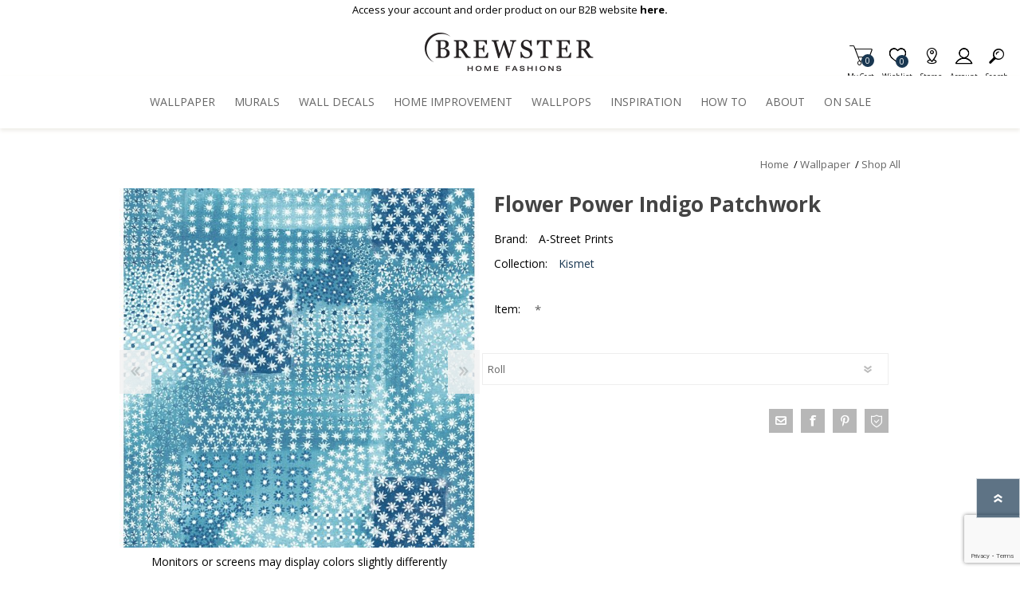

--- FILE ---
content_type: text/html; charset=utf-8
request_url: https://www.brewsterwallcovering.com/1014-001862-indigo-patchwork
body_size: 21653
content:
<!DOCTYPE html><html lang=en class=html-product-details-page><head><title>1014-001862 Indigo Patchwork - Flower Power - Kismet Wallpaper by A-Street Prints</title><script>dataLayer=[],function(n,t,i,r,u){n[r]=n[r]||[];n[r].push({"gtm.start":(new Date).getTime(),event:"gtm.js"});var e=t.getElementsByTagName(i)[0],f=t.createElement(i),o=r!="dataLayer"?"&l="+r:"";f.async=!0;f.src="https://www.googletagmanager.com/gtm.js?id="+u+o;e.parentNode.insertBefore(f,e)}(window,document,"script","dataLayer","GTM-5GSP889")</script><script src=https://cdnjs.cloudflare.com/ajax/libs/jquery/3.5.1/jquery.min.js integrity=sha384-ZvpUoO/+PpLXR1lu4jmpXWu80pZlYUAfxl5NsBMWOEPSjUn/6Z/hRTt8+pR6L4N2 crossorigin=anonymous></script><script>window.jQuery||document.write('<script src="/lib_npm/jquery/jquery.min.js" crossorigin="anonymous"><\/script>')</script><meta charset=UTF-8><meta name=description content="Awaken walls in a patchwork of playful florals that seem to bloom by the minute. This boho wallcovering has both depth and charm, making a stylish impression wherever it may reside. "><meta name=keywords content="home wallpaper,Patchwork wallpaper,wallpaper,decorative wallpaper,designer wallpaper"><meta name=generator content=nopCommerce><meta name=viewport content="width=device-width, initial-scale=1"><meta property=og:type content=product><meta property=og:title content="Flower Power Indigo Patchwork "><meta property=og:description content="Awaken walls in a patchwork of playful florals that seem to bloom by the minute. This boho wallcovering has both depth and charm, making a stylish impression wherever it may reside. "><meta property=og:image content=https://bhf-cdn.azureedge.net/bhf-blob-prod/0037132_flower-power-indigo-patchwork_600.jpeg><meta property=og:url content=http://www.brewsterwallcovering.com/1014-001862-indigo-patchwork><meta property=og:site_name content=Brewster><meta property=twitter:card content=summary><meta property=twitter:site content=Brewster><meta property=twitter:title content="Flower Power Indigo Patchwork "><meta property=twitter:description content="Awaken walls in a patchwork of playful florals that seem to bloom by the minute. This boho wallcovering has both depth and charm, making a stylish impression wherever it may reside. "><meta property=twitter:image content=https://bhf-cdn.azureedge.net/bhf-blob-prod/0037132_flower-power-indigo-patchwork_600.jpeg><meta property=twitter:url content=http://www.brewsterwallcovering.com/1014-001862-indigo-patchwork><style>.product-details-page .product-specs-box{display:none}.product-details-page .ui-tabs .product-specs-box{display:block}.product-details-page .ui-tabs .product-specs-box .title{display:none}.product-details-page .product-no-reviews,.product-details-page .product-review-links{display:none}</style><link href=/bundles/css/prisma-bundle-aa1093feda.css rel=stylesheet><link href=/Plugins/SevenSpikes.Core/Styles/perfect-scrollbar.min.css rel=stylesheet><link href=/lib_npm/@fortawesome/fontawesome-free/css/all.min.css rel=stylesheet><link href=/Plugins/Nop.Plugin.Widgets.SiteAlert/Content/styles.css rel=stylesheet><link href=/Plugins/Payments.PayPalExpressCheckout/Content/css/styles.css rel=stylesheet><link href=/Plugins/Nop.Plugin.Widgets.Collection/Content/styles.css rel=stylesheet><link href=/Plugins/Widgets.BsProductVideo/Content/styles.css rel=stylesheet><link href=/Plugins/SevenSpikes.Nop.Plugins.CloudZoom/Themes/Prisma/Content/cloud-zoom/CloudZoom.css rel=stylesheet><link href=/Plugins/SevenSpikes.Nop.Plugins.CloudZoom/Styles/carousel/slick-slider-1.6.0.css rel=stylesheet><link href=/Plugins/SevenSpikes.Nop.Plugins.CloudZoom/Themes/Prisma/Content/carousel/carousel.css rel=stylesheet><link href=/lib_npm/magnific-popup/magnific-popup.css rel=stylesheet><link href=/Plugins/SevenSpikes.Nop.Plugins.NopQuickTabs/Themes/Prisma/Content/QuickTabs.css rel=stylesheet><link href=/Plugins/SevenSpikes.Nop.Plugins.InstantSearch/Themes/Prisma/Content/InstantSearch.css rel=stylesheet><link href=/Plugins/SevenSpikes.Nop.Plugins.MegaMenu/Themes/Prisma/Content/MegaMenu.css rel=stylesheet><link href=/Plugins/SevenSpikes.Nop.Plugins.AjaxCart/Themes/Prisma/Content/ajaxCart.css rel=stylesheet><link href=/Plugins/SevenSpikes.Nop.Plugins.QuickView/Themes/Prisma/Content/QuickView.css rel=stylesheet><link href=/lib_npm/fine-uploader/fine-uploader/fine-uploader.min.css rel=stylesheet><link href=/Plugins/Nop.Plugin.Brewster.Core/Content/css/theme.custom-2.css rel=stylesheet><link href=/Themes/Prisma/Content/css/theme.custom-2.css rel=stylesheet><script src="https://www.google.com/recaptcha/enterprise.js?render=6LcQyxUnAAAAAJZ3jfpEqi7rW80UeXKnq3y7_LQG"></script><link rel=canonical href=http://www.brewsterwallcovering.com/1014-001862-indigo-patchwork><link rel=apple-touch-icon sizes=180x180 href=icons/icons_2/apple-touch-icon.png><link rel=icon type=image/png sizes=32x32 href=icons/icons_2/favicon-32x32.png><link rel=icon type=image/png sizes=16x16 href=icons/icons_2/favicon-16x16.png><link rel=manifest href=icons/icons_2/site.webmanifest><link rel=mask-icon href=icons/icons_2/safari-pinned-tab.svg color=#193751><link rel="shortcut icon" href=icons/icons_2/favicon.ico><meta name=msapplication-TileColor content=#da532c><meta name=msapplication-config content=icons/icons_2/browserconfig.xml><meta name=theme-color content=#ffffff><link rel=preload as=font href=/Themes/Prisma/Content/font/prisma.woff crossorigin><link href="https://fonts.googleapis.com/css?family=Comfortaa:400,700|Fira+Sans:400,700|Open+Sans:400,700|Playfair+Display:400,700&amp;subset=cyrillic,cyrillic-ext,greek,greek-ext,latin-ext&amp;display=swap" rel=stylesheet><body class="product-details-page-body font-open-sans item-type-1"><noscript><iframe src="https://www.googletagmanager.com/ns.html?id=GTM-5GSP889" height=0 width=0 style=display:none;visibility:hidden></iframe></noscript><div class=form-submit-spin style=display:none></div><div class=ajax-loading-block-window style=display:none></div><div id=dialog-notifications-success title=Notification style=display:none></div><div id=dialog-notifications-error title=Error style=display:none></div><div id=dialog-notifications-warning title=Warning style=display:none></div><div id=bar-notification class=bar-notification-container data-close=Close role=dialog aria-modal=true aria-label="Successfully added"></div><!--[if lte IE 7]><div style=clear:both;height:59px;text-align:center;position:relative><a href=http://www.microsoft.com/windows/internet-explorer/default.aspx target=_blank> <img src=/Themes/Prisma/Content/img/ie_warning.jpg height=42 width=820 alt="You are using an outdated browser. For a faster, safer browsing experience, upgrade for free today."> </a></div><![endif]--><div class=master-wrapper-page><header><div class=master-header-wrapper-parent><a href=#main-content class="sr-only sr-only-focusable">Skip To Main Content</a><div class=master-header-wrapper><div class=site-alert><span><p>Access your account and order product on our B2B website&nbsp;<a href="https://dealer.brewsterwallcovering.com/" target=_blank rel=noopener><strong>here.</strong></a></span></div><div class=header-wrapper><div class=header-container><div class=header><div class=header-logo><a href="/" class=logo> <img alt=Brewster src=https://bhf-cdn.azureedge.net/bhf-blob-prod/0097025_BrewsterOr.png></a></div><div class=header-links-wrapper><div class=header-selectors-wrapper></div><div class=header-links id=header-links aria-labelledby=header-links-opener><ul><li><a href="/register?returnUrl=%2F1014-001862-indigo-patchwork" class="ico-register account-links">Register</a><li><a href="/login?returnUrl=%2F1014-001862-indigo-patchwork" class="ico-login acount-links">Log in</a><li><a href=/wishlist class="ico-wishlist account-links"> <span class=wishlist-label>Wishlist</span> <span class=wishlist-qty>0</span> </a><li id=topcartlink><a href=/cart class="ico-cart account-links"> <span class=cart-label>My Cart</span> <span class=cart-qty>0</span> </a></ul></div><div id=flyout-cart class=flyout-cart data-removeitemfromcarturl=/PrismaTheme/RemoveItemFromCart data-flyoutcarturl=/PrismaTheme/FlyoutShoppingCart role=dialog aria-modal=true aria-labeledby=flyout-cart-title><span class=cart-qty>0</span><div class=mini-shopping-cart><h2 class=sr-only id=flyout-cart-title>My Shopping Cart</h2><div class=count>You have no items in your shopping cart.</div></div></div></div><div id=mobile-search-box class="search-box store-search-box"><form method=get id=small-search-box-form action=/search><label class=sr-only for=small-searchterms>Search</label> <input type=text class=search-box-text id=small-searchterms autocomplete=off name=q placeholder=Search aria-label="Search store"> <input type=hidden class=instantSearchResourceElement data-highlightfirstfoundelement=true data-minkeywordlength=3 data-defaultproductsortoption=100 data-instantsearchurl=/instantSearchFor data-searchpageurl=/search data-searchinproductdescriptions=true data-numberofvisibleproducts=6 data-noresultsresourcetext=" No data found."> <button type=submit class="button-1 search-box-button"></button></form></div></div><div class=responsive-nav-wrapper-parent><ul class="responsive-nav-wrapper list-unstyled"><li class=search-wrap><span>Search<span aria-hidden=true></span></span><li class=shopping-cart-link title=Cart><a href=/cart id=cart-link>My Cart<span aria-hidden=true></span></a> <span class=cart-qty><span class=sr-only>Items in Cart</span>0</span><li class=wishlist-button><a href=/wishlist class=ico-wishlist title=Wishlist> <span class=wishlist-label>Wishlist<span aria-hidden=true></span></span> <span class=wishlist-qty><span class=sr-only>Item is Wish List</span>0</span> </a><li class=storeLocator-button title="Store Locator"><a href=/StoreLocator class=ico-storelocator> <span class=storelocator-label>Stores<span aria-hidden=true></span></span> </a><li><a href=# class=personal-button id=header-links-opener title=Account aria-controls=header-links aria-expanded=false> <span>Account<span aria-hidden=true></span></span> </a><li class=search-button-container><a class=search-button id=myNavSearchButton href=# title=Search aria-controls=header-links aria-expanded=false> <span>Search<span aria-hidden=true></span></span> </a><li class=menu-container><a class=menu-title href=#> <span>Menu<span aria-hidden=true></span></span> </a></ul></div></div></div></div><div class=overlayOffCanvas></div><nav class=header-menu aria-label="Main Site Navigation"><div class=navigation-wrapper><div class=close-menu>Close<span class=close-icon aria-hidden=true></span></div></div><ul class=mega-menu data-isrtlenabled=false data-enableclickfordropdown=false><li class=has-sublist><a href=/wallpaper class=with-subcategories title=Wallpaper aria-controls=wallpaper-submenu id=wallpaper-menu><span> Wallpaper</span></a> <button class=plus-button aria-label="View Submenu Items"></button><div class=sublist-wrap aria-labelledby=wallpaper-menu id=wallpaper-submenu tabindex=-1><div class=navigation-wrapper><div class=view-all><a href=/wallpaper>View All</a></div><div class=close-menu><span>Close<span aria-hidden=true></span></span></div><div class=back-button><span>Back<span aria-hidden=true></span></span></div></div><ul class=sublist><li><a href=/new-wallpaper-collections title="New Patterns" aria-controls=new-patterns-submenu id=new-patterns-menu><span> New Patterns</span></a><li><a href=/shop-all-brewster-home-fashions-wallpaper title="Shop All" aria-controls=shop-all-submenu id=shop-all-menu><span> Shop All</span></a><li><a href=/best-selling-wallpapers title="Best Sellers" aria-controls=best-sellers-submenu id=best-sellers-menu><span> Best Sellers</span></a><li><a href=/wallpaper-themes title="Shop Themes" aria-controls=shop-themes-submenu id=shop-themes-menu><span> Shop Themes</span></a><li><a href=/wallpaper-styles title="Shop Styles" aria-controls=shop-styles-submenu id=shop-styles-menu><span> Shop Styles</span></a><li><a href=/wallpaper-colors title="Shop Colors" aria-controls=shop-colors-submenu id=shop-colors-menu><span> Shop Colors</span></a><li class=has-sublist><a href=/wallpaper-product-types class=with-subcategories title="Shop Product Type" aria-controls=shop-product-type-submenu id=shop-product-type-menu><span> Shop Product Type</span></a> <button class=plus-button aria-label="View Submenu Items"></button><div class=sublist-wrap aria-labelledby=shop-product-type-menu id=shop-product-type-submenu tabindex=-1><div class=navigation-wrapper><div class=view-all><a href=/wallpaper-product-types>View All</a></div><div class=close-menu><span>Close<span aria-hidden=true></span></span></div><div class=back-button><span>Back<span aria-hidden=true></span></span></div></div><ul class=sublist><li><a href=/peel-and-stick-wallpaper title="Peel &amp; Stick Wallpaper" aria-controls=peel-&amp;-stick-wallpaper-submenu id=peel-&amp;-stick-wallpaper-menu><span> Peel &amp; Stick Wallpaper</span></a><li><a href=/paintable-wallpaper title="Paintable Wallpaper" aria-controls=paintable-wallpaper-submenu id=paintable-wallpaper-menu><span> Paintable Wallpaper</span></a><li><a href=/texture-wallpaper title="Textured Wallpaper" aria-controls=textured-wallpaper-submenu id=textured-wallpaper-menu><span> Textured Wallpaper</span></a><li><a href=/fabric-back-vinyl-wallpaper title="Ultra Durable Wallpaper" aria-controls=ultra-durable-wallpaper-submenu id=ultra-durable-wallpaper-menu><span> Ultra Durable Wallpaper</span></a><li><a href=/wallpaper-borders title="Wallpaper Borders" aria-controls=wallpaper-borders-submenu id=wallpaper-borders-menu><span> Wallpaper Borders</span></a><li><a href=/wallpaper-hanging-tools title="Wallpaper Hanging Tools" aria-controls=wallpaper-hanging-tools-submenu id=wallpaper-hanging-tools-menu><span> Wallpaper Hanging Tools</span></a></ul></div><li><a href=/wallpaper-collections title=Collections aria-controls=collections-submenu id=collections-menu><span> Collections</span></a><li><a href=/wallpaper-brands title=Brands aria-controls=brands-submenu id=brands-menu><span> Brands</span></a><li><a href=designer-wallpaper-by-a-street-prints title="Designer Wallpaper" aria-controls=designer-wallpaper-submenu id=designer-wallpaper-menu><span> Designer Wallpaper</span></a><li><a href=/discount-wallpaper title="Discount Wallpaper" aria-controls=discount-wallpaper-submenu id=discount-wallpaper-menu><span> Discount Wallpaper</span></a></ul></div><li class=has-sublist><a href=/wall-murals class=with-subcategories title=Murals aria-controls=murals-submenu id=murals-menu><span> Murals</span></a> <button class=plus-button aria-label="View Submenu Items"></button><div class=sublist-wrap aria-labelledby=murals-menu id=murals-submenu tabindex=-1><div class=navigation-wrapper><div class=view-all><a href=/wall-murals>View All</a></div><div class=close-menu><span>Close<span aria-hidden=true></span></span></div><div class=back-button><span>Back<span aria-hidden=true></span></span></div></div><ul class=sublist><li><a href=/wall-mural-styles title="Shop by Style" aria-controls=shop-by-style-submenu id=shop-by-style-menu><span> Shop by Style</span></a><li><a href=/themes-wall-murals title="Shop by Theme" aria-controls=shop-by-theme-submenu id=shop-by-theme-menu><span> Shop by Theme</span></a><li><a href=/wall-mural-brands title="Shop by Brand" aria-controls=shop-by-brand-submenu id=shop-by-brand-menu><span> Shop by Brand</span></a></ul></div><li><a href=/wall-decals-brewster title="Wall Decals" aria-controls=wall-decals-submenu id=wall-decals-menu><span> Wall Decals</span></a><li class=has-sublist><a href=/home-improvement-2 class=with-subcategories title="Home Improvement" aria-controls=home-improvement-submenu id=home-improvement-menu><span> Home Improvement</span></a> <button class=plus-button aria-label="View Submenu Items"></button><div class=sublist-wrap aria-labelledby=home-improvement-menu id=home-improvement-submenu tabindex=-1><div class=navigation-wrapper><div class=view-all><a href=/home-improvement-2>View All</a></div><div class=close-menu><span>Close<span aria-hidden=true></span></span></div><div class=back-button><span>Back<span aria-hidden=true></span></span></div></div><ul class=sublist><li><a href=/peel-and-stick-vinyl-floor-tiles title="Floor Decor" aria-controls=floor-decor-submenu id=floor-decor-menu><span> Floor Decor</span></a><li><a href=/peel-and-stick-backsplash-tiles title="Backsplash Tiles" aria-controls=backsplash-tiles-submenu id=backsplash-tiles-menu><span> Backsplash Tiles</span></a><li><a href=/adhesive-film title="Adhesive Film" aria-controls=adhesive-film-submenu id=adhesive-film-menu><span> Adhesive Film</span></a><li><a href=/home-window-film title="Window Film" aria-controls=window-film-submenu id=window-film-menu><span> Window Film</span></a><li><a href=/home-organization-accessories title=Organization aria-controls=organization-submenu id=organization-menu><span> Organization</span></a></ul></div><li><a href=https://www.wallpops.com title=WallPops aria-controls=wallpops-submenu id=wallpops-menu target=_blank><span> WallPops</span></a><li class=has-sublist><a href="https://blog.brewsterwallcovering.com/" class=with-subcategories title=Inspiration aria-controls=inspiration-submenu id=inspiration-menu><span> Inspiration</span></a> <button class=plus-button aria-label="View Submenu Items"></button><div class=sublist-wrap aria-labelledby=inspiration-menu id=inspiration-submenu tabindex=-1><div class=navigation-wrapper><div class=view-all><a href="https://blog.brewsterwallcovering.com/">View All</a></div><div class=close-menu><span>Close<span aria-hidden=true></span></span></div><div class=back-button><span>Back<span aria-hidden=true></span></span></div></div><ul class=sublist><li><a href=/roomgallery/bedrooms title=Gallery aria-controls=gallery-submenu id=gallery-menu><span> Gallery</span></a><li><a href="https://blog.brewsterwallcovering.com/" title=Blog aria-controls=blog-submenu id=blog-menu target=_blank><span> Blog</span></a></ul></div><li><a href=/how-to-overview title="How To" aria-controls=how-to-submenu id=how-to-menu><span> How To</span></a><li><a href=/about-brewster title=About aria-controls=about-submenu id=about-menu><span> About</span></a><li><a href=/sale title="On Sale" aria-controls=on-sale-submenu id=on-sale-menu><span> On Sale</span></a></ul><div class=menu-title><span>Menu</span></div><ul class=mega-menu-responsive><li class=has-sublist><a href=/wallpaper class=with-subcategories title=Wallpaper aria-controls=wallpaper-submenu id=wallpaper-menu><span> Wallpaper</span></a> <button class=plus-button aria-label="View Submenu Items"></button><div class=sublist-wrap aria-labelledby=wallpaper-menu id=wallpaper-submenu tabindex=-1><div class=navigation-wrapper><div class=view-all><a href=/wallpaper>View All</a></div><div class=close-menu><span>Close<span aria-hidden=true></span></span></div><div class=back-button><span>Back<span aria-hidden=true></span></span></div></div><ul class=sublist><li><a href=/new-wallpaper-collections title="New Patterns" aria-controls=new-patterns-submenu id=new-patterns-menu><span> New Patterns</span></a><li><a href=/shop-all-brewster-home-fashions-wallpaper title="Shop All" aria-controls=shop-all-submenu id=shop-all-menu><span> Shop All</span></a><li><a href=/best-selling-wallpapers title="Best Sellers" aria-controls=best-sellers-submenu id=best-sellers-menu><span> Best Sellers</span></a><li><a href=/wallpaper-themes title="Shop Themes" aria-controls=shop-themes-submenu id=shop-themes-menu><span> Shop Themes</span></a><li><a href=/wallpaper-styles title="Shop Styles" aria-controls=shop-styles-submenu id=shop-styles-menu><span> Shop Styles</span></a><li><a href=/wallpaper-colors title="Shop Colors" aria-controls=shop-colors-submenu id=shop-colors-menu><span> Shop Colors</span></a><li class=has-sublist><a href=/wallpaper-product-types class=with-subcategories title="Shop Product Type" aria-controls=shop-product-type-submenu id=shop-product-type-menu><span> Shop Product Type</span></a> <button class=plus-button aria-label="View Submenu Items"></button><div class=sublist-wrap aria-labelledby=shop-product-type-menu id=shop-product-type-submenu tabindex=-1><div class=navigation-wrapper><div class=view-all><a href=/wallpaper-product-types>View All</a></div><div class=close-menu><span>Close<span aria-hidden=true></span></span></div><div class=back-button><span>Back<span aria-hidden=true></span></span></div></div><ul class=sublist><li><a href=/peel-and-stick-wallpaper title="Peel &amp; Stick Wallpaper" aria-controls=peel-&amp;-stick-wallpaper-submenu id=peel-&amp;-stick-wallpaper-menu><span> Peel &amp; Stick Wallpaper</span></a><li><a href=/paintable-wallpaper title="Paintable Wallpaper" aria-controls=paintable-wallpaper-submenu id=paintable-wallpaper-menu><span> Paintable Wallpaper</span></a><li><a href=/texture-wallpaper title="Textured Wallpaper" aria-controls=textured-wallpaper-submenu id=textured-wallpaper-menu><span> Textured Wallpaper</span></a><li><a href=/fabric-back-vinyl-wallpaper title="Ultra Durable Wallpaper" aria-controls=ultra-durable-wallpaper-submenu id=ultra-durable-wallpaper-menu><span> Ultra Durable Wallpaper</span></a><li><a href=/wallpaper-borders title="Wallpaper Borders" aria-controls=wallpaper-borders-submenu id=wallpaper-borders-menu><span> Wallpaper Borders</span></a><li><a href=/wallpaper-hanging-tools title="Wallpaper Hanging Tools" aria-controls=wallpaper-hanging-tools-submenu id=wallpaper-hanging-tools-menu><span> Wallpaper Hanging Tools</span></a></ul></div><li><a href=/wallpaper-collections title=Collections aria-controls=collections-submenu id=collections-menu><span> Collections</span></a><li><a href=/wallpaper-brands title=Brands aria-controls=brands-submenu id=brands-menu><span> Brands</span></a><li><a href=designer-wallpaper-by-a-street-prints title="Designer Wallpaper" aria-controls=designer-wallpaper-submenu id=designer-wallpaper-menu><span> Designer Wallpaper</span></a><li><a href=/discount-wallpaper title="Discount Wallpaper" aria-controls=discount-wallpaper-submenu id=discount-wallpaper-menu><span> Discount Wallpaper</span></a></ul></div><li class=has-sublist><a href=/wall-murals class=with-subcategories title=Murals aria-controls=murals-submenu id=murals-menu><span> Murals</span></a> <button class=plus-button aria-label="View Submenu Items"></button><div class=sublist-wrap aria-labelledby=murals-menu id=murals-submenu tabindex=-1><div class=navigation-wrapper><div class=view-all><a href=/wall-murals>View All</a></div><div class=close-menu><span>Close<span aria-hidden=true></span></span></div><div class=back-button><span>Back<span aria-hidden=true></span></span></div></div><ul class=sublist><li><a href=/wall-mural-styles title="Shop by Style" aria-controls=shop-by-style-submenu id=shop-by-style-menu><span> Shop by Style</span></a><li><a href=/themes-wall-murals title="Shop by Theme" aria-controls=shop-by-theme-submenu id=shop-by-theme-menu><span> Shop by Theme</span></a><li><a href=/wall-mural-brands title="Shop by Brand" aria-controls=shop-by-brand-submenu id=shop-by-brand-menu><span> Shop by Brand</span></a></ul></div><li><a href=/wall-decals-brewster title="Wall Decals" aria-controls=wall-decals-submenu id=wall-decals-menu><span> Wall Decals</span></a><li class=has-sublist><a href=/home-improvement-2 class=with-subcategories title="Home Improvement" aria-controls=home-improvement-submenu id=home-improvement-menu><span> Home Improvement</span></a> <button class=plus-button aria-label="View Submenu Items"></button><div class=sublist-wrap aria-labelledby=home-improvement-menu id=home-improvement-submenu tabindex=-1><div class=navigation-wrapper><div class=view-all><a href=/home-improvement-2>View All</a></div><div class=close-menu><span>Close<span aria-hidden=true></span></span></div><div class=back-button><span>Back<span aria-hidden=true></span></span></div></div><ul class=sublist><li><a href=/peel-and-stick-vinyl-floor-tiles title="Floor Decor" aria-controls=floor-decor-submenu id=floor-decor-menu><span> Floor Decor</span></a><li><a href=/peel-and-stick-backsplash-tiles title="Backsplash Tiles" aria-controls=backsplash-tiles-submenu id=backsplash-tiles-menu><span> Backsplash Tiles</span></a><li><a href=/adhesive-film title="Adhesive Film" aria-controls=adhesive-film-submenu id=adhesive-film-menu><span> Adhesive Film</span></a><li><a href=/home-window-film title="Window Film" aria-controls=window-film-submenu id=window-film-menu><span> Window Film</span></a><li><a href=/home-organization-accessories title=Organization aria-controls=organization-submenu id=organization-menu><span> Organization</span></a></ul></div><li><a href=https://www.wallpops.com title=WallPops aria-controls=wallpops-submenu id=wallpops-menu target=_blank><span> WallPops</span></a><li class=has-sublist><a href="https://blog.brewsterwallcovering.com/" class=with-subcategories title=Inspiration aria-controls=inspiration-submenu id=inspiration-menu><span> Inspiration</span></a> <button class=plus-button aria-label="View Submenu Items"></button><div class=sublist-wrap aria-labelledby=inspiration-menu id=inspiration-submenu tabindex=-1><div class=navigation-wrapper><div class=view-all><a href="https://blog.brewsterwallcovering.com/">View All</a></div><div class=close-menu><span>Close<span aria-hidden=true></span></span></div><div class=back-button><span>Back<span aria-hidden=true></span></span></div></div><ul class=sublist><li><a href=/roomgallery/bedrooms title=Gallery aria-controls=gallery-submenu id=gallery-menu><span> Gallery</span></a><li><a href="https://blog.brewsterwallcovering.com/" title=Blog aria-controls=blog-submenu id=blog-menu target=_blank><span> Blog</span></a></ul></div><li><a href=/how-to-overview title="How To" aria-controls=how-to-submenu id=how-to-menu><span> How To</span></a><li><a href=/about-brewster title=About aria-controls=about-submenu id=about-menu><span> About</span></a><li><a href=/sale title="On Sale" aria-controls=on-sale-submenu id=on-sale-menu><span> On Sale</span></a></ul></nav></div></header><main id=main-content><div class=master-wrapper-content><div class=ajaxCartInfo data-getajaxcartbuttonurl=/NopAjaxCart/GetAjaxCartButtonsAjax data-productpageaddtocartbuttonselector=.add-to-cart-button data-productboxaddtocartbuttonselector=.product-box-add-to-cart-button data-productboxproductitemelementselector=.product-item data-nopnotificationwishlistresource="The product has been added to your &lt;a href=&#34;/wishlist&#34;>wishlist&lt;/a>" data-enableonproductpage=True data-enableoncatalogpages=True data-minishoppingcartquatityformattingresource={0} data-miniwishlistquatityformattingresource={0} data-addtowishlistbuttonselector=.add-to-wishlist-button></div><input id=addProductVariantToCartUrl name=addProductVariantToCartUrl type=hidden value=/AddProductFromProductDetailsPageToCartAjax> <input id=addProductToCartUrl name=addProductToCartUrl type=hidden value=/AddProductToCartAjax> <input id=miniShoppingCartUrl name=miniShoppingCartUrl type=hidden value=/MiniShoppingCart> <input id=flyoutShoppingCartUrl name=flyoutShoppingCartUrl type=hidden value=/NopAjaxCartFlyoutShoppingCart> <input id=checkProductAttributesUrl name=checkProductAttributesUrl type=hidden value=/CheckIfProductOrItsAssociatedProductsHasAttributes> <input id=getMiniProductDetailsViewUrl name=getMiniProductDetailsViewUrl type=hidden value=/GetMiniProductDetailsView> <input id=flyoutShoppingCartPanelSelector name=flyoutShoppingCartPanelSelector type=hidden value=#flyout-cart> <input id=shoppingCartMenuLinkSelector name=shoppingCartMenuLinkSelector type=hidden value=.cart-qty> <input id=wishlistMenuLinkSelector name=wishlistMenuLinkSelector type=hidden value=span.wishlist-qty><div class=quickViewData data-productselector=.product-item data-productselectorchild=.buttons data-retrievequickviewurl=/quickviewdata data-quickviewbuttontext="Quick View" data-quickviewbuttontitle="Quick View" data-isquickviewpopupdraggable=True data-enablequickviewpopupoverlay=True data-accordionpanelsheightstyle=auto data-getquickviewbuttonroute=/getquickviewbutton></div><div class=master-column-wrapper><div class=center-1><div class="page product-details-page"><div class=page-body><form method=post id=product-details-form action=/1014-001862-indigo-patchwork><div itemscope itemtype=http://schema.org/Product><meta itemprop=name content="Flower Power Indigo Patchwork "><meta itemprop=sku><meta itemprop=gtin content=888092018628><meta itemprop=mpn><meta itemprop=description content="Awaken walls in a patchwork of playful florals that seem to bloom by the minute. This boho wallcovering has both depth and charm, making a stylish impression wherever it may reside."><meta itemprop=image content=https://bhf-cdn.azureedge.net/bhf-blob-prod/0037132_flower-power-indigo-patchwork_600.jpeg><meta itemprop=brand content="A-Street Prints"><div itemprop=offers itemscope itemtype=http://schema.org/Offer><meta itemprop=url content=http://www.brewsterwallcovering.com/1014-001862-indigo-patchwork><meta itemprop=price content=0.99><meta itemprop=priceCurrency content=USD><meta itemprop=priceValidUntil><meta itemprop=availability content=http://schema.org/OutOfStock></div><div itemprop=review itemscope itemtype=http://schema.org/Review><meta itemprop=author content=ALL><meta itemprop=url content=/productreviews/30295></div><div itemprop=isAccessoryOrSparePartFor itemscope itemtype=http://schema.org/Product><meta itemprop=name content="Flower Power Indigo Patchwork  - Roll"><meta itemprop=sku content=1014-001862><meta itemprop=gtin content=888092018628><meta itemprop=mpn><meta itemprop=description content="Awaken walls in a patchwork of playful florals that seem to bloom by the minute. This boho wallcovering has both depth and charm, making a stylish impression wherever it may reside."><meta itemprop=image content=""><meta itemprop=brand content="A-Street Prints"><div itemprop=offers itemscope itemtype=http://schema.org/Offer><meta itemprop=url content=http://www.brewsterwallcovering.com/1014-001862-indigo-patchwork><meta itemprop=price content=111.98><meta itemprop=priceCurrency content=USD><meta itemprop=priceValidUntil><meta itemprop=availability content=http://schema.org/InStock></div><div itemprop=review itemscope itemtype=http://schema.org/Review><meta itemprop=author content=ALL><meta itemprop=url content=/productreviews/30296></div></div><div itemprop=isAccessoryOrSparePartFor itemscope itemtype=http://schema.org/Product><meta itemprop=name content="Flower Power Indigo Patchwork  - Sample"><meta itemprop=sku content=1014-001862SAM><meta itemprop=gtin><meta itemprop=mpn><meta itemprop=description content="Awaken walls in a patchwork of playful florals that seem to bloom by the minute. This boho wallcovering has both depth and charm, making a stylish impression wherever it may reside."><meta itemprop=image content=""><div itemprop=offers itemscope itemtype=http://schema.org/Offer><meta itemprop=url content=http://www.brewsterwallcovering.com/1014-001862-indigo-patchwork><meta itemprop=price content=0.99><meta itemprop=priceCurrency content=USD><meta itemprop=priceValidUntil><meta itemprop=availability content=http://schema.org/OutOfStock></div><div itemprop=review itemscope itemtype=http://schema.org/Review><meta itemprop=author content=ALL><meta itemprop=url content=/productreviews/30297></div></div></div><div data-productid=30295 data-analytics-productid=30295 data-analytics="Flower Power Indigo Patchwork ,,0.0000,,Kismet,Wallpaper,Flowers,Transitional,1,1" data-width=20.5000 data-length=396.0000 data-repeat=21 data-product-type=Wallpaper><div class=product-essential><div class=product-breadcrumb><div class=breadcrumb><ul itemscope itemtype=http://schema.org/BreadcrumbList><li class="hide ellipsis"><button id=btnExpandBreadcrumb type=button>&nbsp;...&nbsp;</button> <span class=delimiter>/</span><li><span> <a href="/"> <span>Home</span> </a> </span> <span class=delimiter>/</span><li itemprop=itemListElement itemscope itemtype=http://schema.org/ListItem><a href=/wallpaper itemprop=item> <span itemprop=name>Wallpaper</span> </a> <span class=delimiter>/</span><meta itemprop=position content=1><li itemprop=itemListElement itemscope itemtype=http://schema.org/ListItem><a href=/shop-all-brewster-home-fashions-wallpaper itemprop=item> <span itemprop=name>Shop All</span> </a> <span class=delimiter>/</span><meta itemprop=position content=2></ul></div></div><div class=product-content-wrappper><div class=product-name-wrapper-mobile><div class=product-name-container><div class=product-name><h1>Flower Power Indigo Patchwork</h1></div><div class=product-variant-list><div class=product-variant-line-wishlist data-productid=30296 style=display:none><div class=add-to-wishlist><button type=button id=add-to-wishlist-button-30296 class="button-2 add-to-wishlist-button" data-productid=30296 onclick="return AjaxCart.addproducttocart_details(&#34;/addproducttocart/details/30296/2;&#34;,&#34;#product-details-form&#34;),!1"><span>Add to wishlist</span></button></div></div><div class=product-variant-line-wishlist data-productid=30297 style=display:none><div class=add-to-wishlist><button type=button id=add-to-wishlist-button-30297 class="button-2 add-to-wishlist-button" data-productid=30297 onclick="return AjaxCart.addproducttocart_details(&#34;/addproducttocart/details/30297/2;&#34;,&#34;#product-details-form&#34;),!1"><span>Add to wishlist</span></button></div></div></div></div></div><input type=hidden class=cloudZoomPictureThumbnailsInCarouselData data-vertical=false data-numvisible=5 data-numscrollable=1 data-enable-slider-arrows=false data-enable-slider-dots=true data-size=2 data-rtl=false data-responsive-breakpoints-for-thumbnails="  [{&#34;breakpoint&#34;:1024,&#34;settings&#34;:{&#34;slidesToShow&#34;:5, &#34;slidesToScroll&#34;:1,&#34;arrows&#34;:true,&#34;dots&#34;:true}},{&#34;breakpoint&#34;:600,&#34;settings&#34;:{&#34;slidesToShow&#34;:4,&#34;slidesToScroll&#34;:1,&#34;arrows&#34;:true,&#34;dots&#34;:true}},{&#34;breakpoint&#34;:400,&#34;settings&#34;:{&#34;slidesToShow&#34;:3,&#34;slidesToScroll&#34;:1,&#34;arrows&#34;:true,&#34;dots&#34;:true}}]" data-magnificpopup-counter="%curr% of %total%" data-magnificpopup-prev="Previous (Left arrow key)" data-magnificpopup-next="Next (Right arrow key)" data-magnificpopup-close="Close (Esc)" data-magnificpopup-loading=Loading...> <input type=hidden class=cloudZoomAdjustPictureOnProductAttributeValueChange data-productid=30295 data-isintegratedbywidget=true> <input type=hidden class=cloudZoomEnableClickToZoom><div class="gallery sevenspikes-cloudzoom-gallery"><div class=picture-wrapper><div class=picture id=sevenspikes-cloud-zoom data-zoomwindowelementid="" data-selectoroftheparentelementofthecloudzoomwindow="" data-defaultimagecontainerselector=".product-essential .gallery" data-zoom-window-width=360 data-zoom-window-height=360><a href=https://bhf-cdn.azureedge.net/bhf-blob-prod/0037132_flower-power-indigo-patchwork.jpeg data-full-image-url=https://bhf-cdn.azureedge.net/bhf-blob-prod/0037132_flower-power-indigo-patchwork.jpeg class="cloud-zoom picture-link" id=zoom1 aria-label="Links to Larger Version of Product Image"> <img src=https://bhf-cdn.azureedge.net/bhf-blob-prod/0037132_flower-power-indigo-patchwork_600.jpeg alt="Picture of Flower Power Indigo Patchwork " class=cloudzoom id=cloudZoomImage itemprop=image data-cloudzoom="appendSelector: '.picture-wrapper', zoomOffsetX: 20, zoomOffsetY: 0, autoInside: 1000, tintOpacity: 0, zoomWidth: 360, zoomHeight: 360, easing: 3, touchStartDelay: true, zoomFlyOut: false, disableZoom: 'auto'"> </a></div><div class="picture-thumbs-navigation-arrow picture-thumbs-prev-arrow" data-type=Prev><span data-fullsizeimageurl=https://bhf-cdn.azureedge.net/bhf-blob-prod/0037132_flower-power-indigo-patchwork.jpeg>Prev</span></div><div class="picture-thumbs-navigation-arrow picture-thumbs-next-arrow" data-type=Next><span data-fullsizeimageurl=https://bhf-cdn.azureedge.net/bhf-blob-prod/0037132_flower-power-indigo-patchwork.jpeg>Next</span></div></div><div class=product-image-note>Monitors or screens may display colors slightly differently</div><div class="picture-thumbs in-carousel"><div class=picture-thumbs-list id=picture-thumbs-carousel><div class=picture-thumbs-item><a class="cloudzoom-gallery thumb-item" data-full-image-url=https://bhf-cdn.azureedge.net/bhf-blob-prod/0037132_flower-power-indigo-patchwork.jpeg data-cloudzoom="appendSelector: '.picture-wrapper', zoomOffsetX: 20, zoomOffsetY: 0, autoInside: 1000, tintOpacity: 0, zoomWidth: 360, zoomHeight: 360, useZoom: '.cloudzoom', image: 'https://bhf-cdn.azureedge.net/bhf-blob-prod/0037132_flower-power-indigo-patchwork_600.jpeg', zoomImage: 'https://bhf-cdn.azureedge.net/bhf-blob-prod/0037132_flower-power-indigo-patchwork.jpeg', easing: 3, touchStartDelay: true, zoomFlyOut: false, disableZoom: 'auto'"> <img class=cloud-zoom-gallery-img src=https://bhf-cdn.azureedge.net/bhf-blob-prod/0037132_flower-power-indigo-patchwork_100.jpeg alt="Picture of Flower Power Indigo Patchwork "> </a></div><div class=picture-thumbs-item><a class="cloudzoom-gallery thumb-item" data-full-image-url=https://bhf-cdn.azureedge.net/bhf-blob-prod/0015009_flower-power-indigo-patchwork.jpeg data-cloudzoom="appendSelector: '.picture-wrapper', zoomOffsetX: 20, zoomOffsetY: 0, autoInside: 1000, tintOpacity: 0, zoomWidth: 360, zoomHeight: 360, useZoom: '.cloudzoom', image: 'https://bhf-cdn.azureedge.net/bhf-blob-prod/0015009_flower-power-indigo-patchwork_600.jpeg', zoomImage: 'https://bhf-cdn.azureedge.net/bhf-blob-prod/0015009_flower-power-indigo-patchwork.jpeg', easing: 3, touchStartDelay: true, zoomFlyOut: false, disableZoom: 'auto'"> <img class=cloud-zoom-gallery-img src=https://bhf-cdn.azureedge.net/bhf-blob-prod/0015009_flower-power-indigo-patchwork_100.jpeg alt="Flower Power Indigo Patchwork"> </a></div></div></div><div class=video-holder><a class="video-thumb thumb-item"> <img data-embedvideoid=12021 src=https://bhf-cdn.azureedge.net/bhf-blob-prod/0079488_100.jpeg alt=VideoThumpLink data-embedvideohtmlcode="&lt;iframe width=&#34;560&#34; height=&#34;315&#34; src=&#34;https://www.youtube-nocookie.com/embed/8ZbUS4pOKso&#34; title=&#34;YouTube video player&#34; frameborder=&#34;0&#34; allow=&#34;accelerometer; autoplay; clipboard-write; encrypted-media; gyroscope; picture-in-picture; web-share&#34; allowfullscreen>&lt;/iframe>"> </a></div><script>$(".picture-thumbs").length>0?($(".picture-thumbs").append("<div class='video-title' alt='Product Video of Flower Power Indigo Patchwork '>Videos<\/div><br/>"),$(".picture-thumbs").append($(".video-holder > a"))):($("<div class='picture-thumbs'><\/div>").insertAfter(".picture"),$(".picture-thumbs").append("<div class='video-title'>Videos<\/div><br/>"),$(".picture-thumbs").append($(".video-holder > a")));$(".video-thumb").click(function(){var t="",n="";t=$(this).find("img").data("embedvideohtmlcode");n=$(t).attr("src");n=n+"?autoplay=1&rel=0";$.magnificPopup.open({items:{src:'<iframe style="text-align: center;" src='+n+' frameborder="0" allowfullscreen><\/iframe>',type:"inline"},closeBtnInside:!0,closeOnContentClick:!1,closeOnBgClick:!0})})</script></div><script>$(window).ready(function(){setTimeout(function(){$(".slick-dots li").on("click",function(){var n=parseInt($(this).attr("id").slice(-2));$("[data-slick-index='"+n+"'] a").click()})},1e3)})</script><div class="overview grouped"><div class=product-name-wrapper><div class=product-name-container><div class=product-name><h1>Flower Power Indigo Patchwork</h1></div><div class=product-variant-list><div class=product-variant-line-wishlist data-productid=30296 style=display:none><div class=add-to-wishlist><button type=button id=add-to-wishlist-button-30296 class="button-2 add-to-wishlist-button" data-productid=30296 onclick="return AjaxCart.addproducttocart_details(&#34;/addproducttocart/details/30296/2;&#34;,&#34;#product-details-form&#34;),!1"><span>Add to wishlist</span></button></div></div><div class=product-variant-line-wishlist data-productid=30297 style=display:none><div class=add-to-wishlist><button type=button id=add-to-wishlist-button-30297 class="button-2 add-to-wishlist-button" data-productid=30297 onclick="return AjaxCart.addproducttocart_details(&#34;/addproducttocart/details/30297/2;&#34;,&#34;#product-details-form&#34;),!1"><span>Add to wishlist</span></button></div></div></div></div></div><div class=manufacturers><span class=label>Brand:</span> <span class=value> <span itemprop=brand itemtype=http://schema.org/Thing itemscope>A-Street Prints<meta itemprop=name content="A-Street Prints"></span> </span></div><div class=collection><span class=label>Collection:</span> <span class=value><a href=/kismet-wallpaper-book>Kismet</a></span></div><div class=product-reviews-overview><div class=product-review-box><div class=rating><div style=width:0%></div></div></div><div class=product-no-reviews><a href=/productreviews/30295>Be the first to review this product</a></div></div><div id=colorway-component-container></div><div class=attributes><ul><li><div class=attr-label id=product_attribute_label_9758><label class=label for=product_attribute_9758> Item: </label> <span class=required>*</span><div class=attribute-description><p><strong>&nbsp;</strong></div></div><div class=attr-value id=product_attribute_input_9758><select name=product_attribute_9758 id=product_attribute_9758 aria-describedby=product_attribute_9758><option value=19523>Roll<option value=19524>Sample - 8 in X 10 in</select></div></ul></div><div class=product-variant-list><div class="product-variant-line groupedAttribute" data-productid=30296 data-analytics-productid=30296 data-analytics="Flower Power Indigo Patchwork  - Roll,1014-001862,111.9800,,Kismet,Wallpaper,Flowers,Transitional,1,1" style=display:none><div class=variant-overview><div class=quantity-container></div><div class=calculator-container><div class=calculator-link>Wallpaper Calculator</div></div><div class=clear-fix></div><div class=availability><div class=stock><span class=label>Availability:</span> <span class=value id=stock-availability-value-30296>In stock</span></div></div><div class=additional-details><div class=sku><span class=label>SKU:</span> <span class=value id=sku-30296>1014-001862</span></div></div><div class=prices><div class=product-price><span class=label>Price:</span> <span class=old-product-price>USD $139.98:</span> <span class="value price-value-30296"> USD $111.98 </span></div></div><div class=overview-buttons><div class=add-to-cart><div class=add-to-cart-panel><div class=qty-wrapper><label class=qty-label for=addtocart_30296_EnteredQuantity>Quantity:</label> <button class=decrease type=button>decrease<span aria-hidden=true></span></button> <input id=product_enteredQuantity_30296 class=qty-input type=text aria-label="Enter a quantity" data-val=true data-val-required="The Quantity field is required." name=addtocart_30296.EnteredQuantity value=1> <button class=increase type=button>increase<span aria-hidden=true></span></button></div><button type=button id=add-to-cart-button-30296 class="button-1 add-to-cart-button" data-productid=30296 onclick="return AjaxCart.addproducttocart_details(&#34;/addproducttocart/details/30296/1&#34;,&#34;#product-details-form&#34;),!1"><span>Add to cart</span></button></div></div><div class=pp-button-container><div class=pp-label-text>Or Buy Now With:</div><button type=button id=payPalExpressBuyNowButton-30296 name=payPalExpressBuyNowButton class="button-1 paypal-button"> <span></span> </button><div id=paypal-buy-now-notification class=paypal-buy-now-notification style=display:none><span>You are being redirected to the PayPal checkout</span><div><svg tyle="margin: auto; background: rgb(241, 242, 243); display: block; shape-rendering: auto;" width=34px height=34px viewBox="0 0 100 100" preserveAspectRatio=xMidYMid><circle cx=84 cy=50 r=10 fill=#f9ae5c><animate attributeName=r repeatCount=indefinite dur=0.5952380952380952s calcMode=spline keyTimes=0;1 values=10;0 keySplines="0 0.5 0.5 1" begin=0s></animate><animate attributeName=fill repeatCount=indefinite dur=2.380952380952381s calcMode=discrete keyTimes=0;0.25;0.5;0.75;1 values=#f9ae5c;#e9791c;#e4812f;#faa84e;#f9ae5c begin=0s></animate></circle><circle cx=16 cy=50 r=10 fill=#f9ae5c><animate attributeName=r repeatCount=indefinite dur=2.380952380952381s calcMode=spline keyTimes=0;0.25;0.5;0.75;1 values=0;0;10;10;10 keySplines="0 0.5 0.5 1;0 0.5 0.5 1;0 0.5 0.5 1;0 0.5 0.5 1" begin=0s></animate><animate attributeName=cx repeatCount=indefinite dur=2.380952380952381s calcMode=spline keyTimes=0;0.25;0.5;0.75;1 values=16;16;16;50;84 keySplines="0 0.5 0.5 1;0 0.5 0.5 1;0 0.5 0.5 1;0 0.5 0.5 1" begin=0s></animate></circle><circle cx=50 cy=50 r=10 fill=#faa84e><animate attributeName=r repeatCount=indefinite dur=2.380952380952381s calcMode=spline keyTimes=0;0.25;0.5;0.75;1 values=0;0;10;10;10 keySplines="0 0.5 0.5 1;0 0.5 0.5 1;0 0.5 0.5 1;0 0.5 0.5 1" begin=-0.5952380952380952s></animate><animate attributeName=cx repeatCount=indefinite dur=2.380952380952381s calcMode=spline keyTimes=0;0.25;0.5;0.75;1 values=16;16;16;50;84 keySplines="0 0.5 0.5 1;0 0.5 0.5 1;0 0.5 0.5 1;0 0.5 0.5 1" begin=-0.5952380952380952s></animate></circle><circle cx=84 cy=50 r=10 fill=#e4812f><animate attributeName=r repeatCount=indefinite dur=2.380952380952381s calcMode=spline keyTimes=0;0.25;0.5;0.75;1 values=0;0;10;10;10 keySplines="0 0.5 0.5 1;0 0.5 0.5 1;0 0.5 0.5 1;0 0.5 0.5 1" begin=-1.1904761904761905s></animate><animate attributeName=cx repeatCount=indefinite dur=2.380952380952381s calcMode=spline keyTimes=0;0.25;0.5;0.75;1 values=16;16;16;50;84 keySplines="0 0.5 0.5 1;0 0.5 0.5 1;0 0.5 0.5 1;0 0.5 0.5 1" begin=-1.1904761904761905s></animate></circle><circle cx=16 cy=50 r=10 fill=#e9791c><animate attributeName=r repeatCount=indefinite dur=2.380952380952381s calcMode=spline keyTimes=0;0.25;0.5;0.75;1 values=0;0;10;10;10 keySplines="0 0.5 0.5 1;0 0.5 0.5 1;0 0.5 0.5 1;0 0.5 0.5 1" begin=-1.7857142857142856s></animate><animate attributeName=cx repeatCount=indefinite dur=2.380952380952381s calcMode=spline keyTimes=0;0.25;0.5;0.75;1 values=16;16;16;50;84 keySplines="0 0.5 0.5 1;0 0.5 0.5 1;0 0.5 0.5 1;0 0.5 0.5 1" begin=-1.7857142857142856s></animate></circle></svg></div></div></div><script>$(document).ready(function(){$("#payPalExpressBuyNowButton-30296").click(function(){if($("#add-to-cart-button-30296").length>0){$("#paypal-buy-now-notification").show();$("#add-to-cart-button-30296").click();$("#added-to-cart-modal").removeClass("ajaxCart").addClass("ajaxCart-override");var n="/Plugins/PaymentPayPalExpressCheckout/SubmitButton";setTimeout(function(){window.location.href=n},3e3)}});$(".paypal-buy-now-notification-close").click(function(){$(this).parent(".paypal-buy-now-notification").fadeOut()})})</script></div></div></div><div class="product-variant-line groupedAttribute" data-productid=30297 data-analytics-productid=30297 data-analytics="Flower Power Indigo Patchwork  - Sample,1014-001862SAM,0.9900,,Kismet,Wallpaper,Flowers,Transitional,1,1" style=display:none><div class=variant-overview><div class=quantity-container></div><div class=clear-fix></div><div class=availability><div class=stock><span class=label>Availability:</span> <span class=value id=stock-availability-value-30297>Out of stock</span></div></div><div class=additional-details><div class=sku><span class=label>SKU:</span> <span class=value id=sku-30297>1014-001862SAM</span></div></div><div class=prices><div class=product-price><span class=label>Price:</span> <span class="value price-value-30297"> USD $.99 </span></div></div><div class=overview-buttons><div class=add-to-cart><div class=add-to-cart-panel><div class=qty-wrapper><label class=qty-label for=addtocart_30297_EnteredQuantity>Quantity:</label> <button class=decrease type=button>decrease<span aria-hidden=true></span></button> <input id=product_enteredQuantity_30297 class=qty-input type=text aria-label="Enter a quantity" data-val=true data-val-required="The Quantity field is required." name=addtocart_30297.EnteredQuantity value=1> <button class=increase type=button>increase<span aria-hidden=true></span></button></div><button type=button id=add-to-cart-button-30297 class="button-1 add-to-cart-button" data-productid=30297 onclick="return AjaxCart.addproducttocart_details(&#34;/addproducttocart/details/30297/1&#34;,&#34;#product-details-form&#34;),!1"><span>Add to cart</span></button></div></div><div class=pp-button-container><div class=pp-label-text>Or Buy Now With:</div><button type=button id=payPalExpressBuyNowButton-30297 name=payPalExpressBuyNowButton class="button-1 paypal-button"> <span></span> </button><div id=paypal-buy-now-notification class=paypal-buy-now-notification style=display:none><span>You are being redirected to the PayPal checkout</span><div><svg tyle="margin: auto; background: rgb(241, 242, 243); display: block; shape-rendering: auto;" width=34px height=34px viewBox="0 0 100 100" preserveAspectRatio=xMidYMid><circle cx=84 cy=50 r=10 fill=#f9ae5c><animate attributeName=r repeatCount=indefinite dur=0.5952380952380952s calcMode=spline keyTimes=0;1 values=10;0 keySplines="0 0.5 0.5 1" begin=0s></animate><animate attributeName=fill repeatCount=indefinite dur=2.380952380952381s calcMode=discrete keyTimes=0;0.25;0.5;0.75;1 values=#f9ae5c;#e9791c;#e4812f;#faa84e;#f9ae5c begin=0s></animate></circle><circle cx=16 cy=50 r=10 fill=#f9ae5c><animate attributeName=r repeatCount=indefinite dur=2.380952380952381s calcMode=spline keyTimes=0;0.25;0.5;0.75;1 values=0;0;10;10;10 keySplines="0 0.5 0.5 1;0 0.5 0.5 1;0 0.5 0.5 1;0 0.5 0.5 1" begin=0s></animate><animate attributeName=cx repeatCount=indefinite dur=2.380952380952381s calcMode=spline keyTimes=0;0.25;0.5;0.75;1 values=16;16;16;50;84 keySplines="0 0.5 0.5 1;0 0.5 0.5 1;0 0.5 0.5 1;0 0.5 0.5 1" begin=0s></animate></circle><circle cx=50 cy=50 r=10 fill=#faa84e><animate attributeName=r repeatCount=indefinite dur=2.380952380952381s calcMode=spline keyTimes=0;0.25;0.5;0.75;1 values=0;0;10;10;10 keySplines="0 0.5 0.5 1;0 0.5 0.5 1;0 0.5 0.5 1;0 0.5 0.5 1" begin=-0.5952380952380952s></animate><animate attributeName=cx repeatCount=indefinite dur=2.380952380952381s calcMode=spline keyTimes=0;0.25;0.5;0.75;1 values=16;16;16;50;84 keySplines="0 0.5 0.5 1;0 0.5 0.5 1;0 0.5 0.5 1;0 0.5 0.5 1" begin=-0.5952380952380952s></animate></circle><circle cx=84 cy=50 r=10 fill=#e4812f><animate attributeName=r repeatCount=indefinite dur=2.380952380952381s calcMode=spline keyTimes=0;0.25;0.5;0.75;1 values=0;0;10;10;10 keySplines="0 0.5 0.5 1;0 0.5 0.5 1;0 0.5 0.5 1;0 0.5 0.5 1" begin=-1.1904761904761905s></animate><animate attributeName=cx repeatCount=indefinite dur=2.380952380952381s calcMode=spline keyTimes=0;0.25;0.5;0.75;1 values=16;16;16;50;84 keySplines="0 0.5 0.5 1;0 0.5 0.5 1;0 0.5 0.5 1;0 0.5 0.5 1" begin=-1.1904761904761905s></animate></circle><circle cx=16 cy=50 r=10 fill=#e9791c><animate attributeName=r repeatCount=indefinite dur=2.380952380952381s calcMode=spline keyTimes=0;0.25;0.5;0.75;1 values=0;0;10;10;10 keySplines="0 0.5 0.5 1;0 0.5 0.5 1;0 0.5 0.5 1;0 0.5 0.5 1" begin=-1.7857142857142856s></animate><animate attributeName=cx repeatCount=indefinite dur=2.380952380952381s calcMode=spline keyTimes=0;0.25;0.5;0.75;1 values=16;16;16;50;84 keySplines="0 0.5 0.5 1;0 0.5 0.5 1;0 0.5 0.5 1;0 0.5 0.5 1" begin=-1.7857142857142856s></animate></circle></svg></div></div></div><script>$(document).ready(function(){$("#payPalExpressBuyNowButton-30297").click(function(){if($("#add-to-cart-button-30297").length>0){$("#paypal-buy-now-notification").show();$("#add-to-cart-button-30297").click();$("#added-to-cart-modal").removeClass("ajaxCart").addClass("ajaxCart-override");var n="/Plugins/PaymentPayPalExpressCheckout/SubmitButton";setTimeout(function(){window.location.href=n},3e3)}});$(".paypal-buy-now-notification-close").click(function(){$(this).parent(".paypal-buy-now-notification").fadeOut()})})</script></div></div></div></div><div class=product-share-wrapper><div class=share-button><div class=product-email-a-friend-buttons><ul><li class=email><a href=/productemailafriend/30295>Email</a></ul></div></div><div class=product-social-buttons><ul><li class=facebook><a href="javascript:openShareWindow(&#34;https://www.facebook.com/sharer.php?u=http://www.brewsterwallcovering.com/1014-001862-indigo-patchwork&#34;)">facebook</a><li class=pinterest><a href="javascript:void function(){var n=document.createElement(&#34;script&#34;);n.setAttribute(&#34;type&#34;,&#34;text/javascript&#34;);n.setAttribute(&#34;charset&#34;,&#34;UTF-8&#34;);n.setAttribute(&#34;src&#34;,&#34;https://assets.pinterest.com/js/pinmarklet.js?r=&#34;+Math.random()*99999999);document.body.appendChild(n)}()">pinterest</a><li class=houzz><a onclick="return addToHouzz(),!1" href=#>houzz</a></ul><div class=houzz-url></div></div></div></div></div><div class=product-details-description-container><div class=full-description>Awaken walls in a patchwork of playful florals that seem to bloom by the minute. This boho wallcovering has both depth and charm, making a stylish impression wherever it may reside.</div></div></div><div id=quickTabs class=productTabs data-ajaxenabled=false data-productreviewsaddnewurl=/ProductTab/ProductReviewsTabAddNew/30295 data-productcontactusurl=/ProductTab/ProductContactUsTabAddNew/30295 data-couldnotloadtaberrormessage="Couldn't load this tab."><script>$(function(){$("#mobile-product-tabs-accordion").accordion({heightStyle:"content",collapsible:!0})})</script><div class=desktop-product-tabs><div class=productTabs-header role=tablist><ul><li><a href=#quickTab-specifications role=tab>Specifications</a><li><a href=#quickTab-5096 role=tab>How to Install</a><li><a href=#quickTab-3365 role=tab>Calculator</a><li><a href=#quickTab-reviews role=tab>Reviews</a><li><a href=#quickTab-3473 role=tab>Return Policy</a></ul></div><div class=productTabs-body><div id=quickTab-specifications><div class=product-specs-box><div class=title><strong>Products specifications</strong></div><div class=table-wrapper><table class=data-table><colgroup><col width=25%><col><tbody><tr class=odd><td class=spec-name>Material<td class=spec-value>Non Woven<tr class=even><td class=spec-name>Match<td class=spec-value>Straight<tr class=odd><td class=spec-name>Removability<td class=spec-value>Strippable<tr class=even><td class=spec-name>Repeat<td class=spec-value>21&quot;<tr class=odd><td class=spec-name>Roll Width<td class=spec-value>20.5&quot;<tr class=even><td class=spec-name>Roll Coverage<td class=spec-value>About 56 square feet<tr class=odd><td class=spec-name>Roll Length<td class=spec-value>33&#39;<tr class=even><td class=spec-name>Washability<td class=spec-value>Washable<tr class=odd><td class=spec-name>Installation<td class=spec-value>Paste the Wall</table></div></div></div><div id=quickTab-5096><div class=custom-tab><p><span style=color:#00f><a href=/documents/how-to-install-wallpaper.pdf target=_blank><span style=color:#00f>View our installation instructions</span></a></span></div></div><div id=quickTab-3365><div class=custom-tab><div id=WallpaperCalculator class=calculator-container><div><div><div><div><div class=row><div class=label>Wall Width: (ft)</div><input class=calcWidth type=text></div><div class=row><div class=label>Wall Height: (ft)</div><input class=calcHeight type=text></div><div class=openings-container></div><div class=buttons><button type=button class="button-3 add-opening-btn">Add Window / Door</button></div></div></div><div class="buttons calculator-button wallpaper-calculator-button"><input type=button value=Calculate class=button-1></div><div class=CalculatorResults></div></div></div></div></div></div><div id=quickTab-reviews><div id=updateTargetId class=product-reviews-page><div class=write-review id=review-form><div class=title><strong>Write your own review</strong></div><div class=required-desc>* indicates a required field</div><div id=user-error class="message-error validation-summary-errors"><ul><li>Only registered users can write reviews</ul></div><div class=form-fields><div class=inputs><label for=AddProductReview_Title>Review title:</label> <input class=review-title type=text id=AddProductReview_Title name=AddProductReview.Title disabled> <span class=required>*</span> <span class=field-validation-valid data-valmsg-for=AddProductReview.Title data-valmsg-replace=true></span></div><div class=inputs><label for=AddProductReview_ReviewText>Review text:</label> <textarea class=review-text id=AddProductReview_ReviewText name=AddProductReview.ReviewText disabled></textarea> <span class=required>*</span> <span class=field-validation-valid data-valmsg-for=AddProductReview.ReviewText data-valmsg-replace=true></span></div><div class=review-rating><div class=name-description><label for=AddProductReview_Rating>Rating:</label></div><div class=rating-wrapper><div class="label first" id=bad-review>Bad</div><div class=rating-options><fieldset><legend class=sr-only>Product Rating from 1 to 5</legend><input value=5 value=5 type=radio type=radio id=addproductrating_5 aria-label=Excellent checked data-val=true data-val-required="The Rating field is required." name=AddProductReview.Rating> <label for=addproductrating_5>5</label> <input value=4 value=4 type=radio type=radio id=addproductrating_4 aria-label=Good name=AddProductReview.Rating> <label for=addproductrating_4>4</label> <input value=3 value=3 type=radio type=radio id=addproductrating_3 aria-label="Not bad but also not excellent" name=AddProductReview.Rating> <label for=addproductrating_3>3</label> <input value=2 value=2 type=radio type=radio id=addproductrating_2 aria-label="Not good" name=AddProductReview.Rating> <label for=addproductrating_2>2</label> <input value=1 value=1 type=radio type=radio id=addproductrating_1 aria-label=Bad name=AddProductReview.Rating> <label for=addproductrating_1>1</label></fieldset></div><div class="label last" id=good-review>Excellent</div></div></div><div class=buttons><input type=button id=add-review name=add-review onclick="location.href=&#34;/login&#34;" aria-describedby=user-error class="button-1 write-product-review-button" value="Login/Register to leave a review"></div></div></div></div><script>window.onload=function(){dataLayer.push({ProductId:"ProductId - 30295"})}</script></div><div id=quickTab-3473><div class=custom-tab><p>Products purchased through Brewster may be returned within 45 days from your original purchase from our web site. Items must be returned in their original product packaging. Brewster will process a credit to your credit card. A 25% re-stocking fee will be applied on partial wallpaper returns for overage.  FloorPops returns are also subject to a 25% restocking fee. You must follow the Brewster return procedure below to receive a credit.<p><p><span style=font-size:12pt>Please Note:</span><ul><li>Wallpaper samples may not be returned for any reason.<li>FloorPops return orders are also subject to a 25% restocking fee.<li>There are no returns for Eijffinger branded products.</ul><p><p>If you are looking to return wallcovering purchased through a retailer, and not through our website,  you must process the return through the store you purchased the product from.<p><p><span style=color:#36f><a href=return-policy target=_blank><span style=color:#36f>Click here to see how to return</span></a></span></div></div></div></div><div id=mobile-product-tabs-accordion class=mobile-product-tabs><h3>Specifications</h3><div><p><div class=product-specs-box><div class=title><strong>Products specifications</strong></div><div class=table-wrapper><table class=data-table><colgroup><col width=25%><col><tbody><tr class=odd><td class=spec-name>Material<td class=spec-value>Non Woven<tr class=even><td class=spec-name>Match<td class=spec-value>Straight<tr class=odd><td class=spec-name>Removability<td class=spec-value>Strippable<tr class=even><td class=spec-name>Repeat<td class=spec-value>21&quot;<tr class=odd><td class=spec-name>Roll Width<td class=spec-value>20.5&quot;<tr class=even><td class=spec-name>Roll Coverage<td class=spec-value>About 56 square feet<tr class=odd><td class=spec-name>Roll Length<td class=spec-value>33&#39;<tr class=even><td class=spec-name>Washability<td class=spec-value>Washable<tr class=odd><td class=spec-name>Installation<td class=spec-value>Paste the Wall</table></div></div></div><h3>How to Install</h3><div><p><div class=custom-tab><p><span style=color:#00f><a href=/documents/how-to-install-wallpaper.pdf target=_blank><span style=color:#00f>View our installation instructions</span></a></span></div></div><h3>Calculator</h3><div><p><div class=custom-tab><div id=WallpaperCalculator class=calculator-container><div><div><div><div><div class=row><div class=label>Wall Width: (ft)</div><input class=calcWidth type=text></div><div class=row><div class=label>Wall Height: (ft)</div><input class=calcHeight type=text></div><div class=openings-container></div><div class=buttons><button type=button class="button-3 add-opening-btn">Add Window / Door</button></div></div></div><div class="buttons calculator-button wallpaper-calculator-button"><input type=button value=Calculate class=button-1></div><div class=CalculatorResults></div></div></div></div></div></div><h3>Reviews</h3><div><p><div id=updateTargetId class=product-reviews-page><div class=write-review id=review-form><div class=title><strong>Write your own review</strong></div><div class=required-desc>* indicates a required field</div><div id=user-error class="message-error validation-summary-errors"><ul><li>Only registered users can write reviews</ul></div><div class=form-fields><div class=inputs><label for=AddProductReview_Title>Review title:</label> <input class=review-title type=text id=AddProductReview_Title name=AddProductReview.Title disabled> <span class=required>*</span> <span class=field-validation-valid data-valmsg-for=AddProductReview.Title data-valmsg-replace=true></span></div><div class=inputs><label for=AddProductReview_ReviewText>Review text:</label> <textarea class=review-text id=AddProductReview_ReviewText name=AddProductReview.ReviewText disabled></textarea> <span class=required>*</span> <span class=field-validation-valid data-valmsg-for=AddProductReview.ReviewText data-valmsg-replace=true></span></div><div class=review-rating><div class=name-description><label for=AddProductReview_Rating>Rating:</label></div><div class=rating-wrapper><div class="label first" id=bad-review>Bad</div><div class=rating-options><fieldset><legend class=sr-only>Product Rating from 1 to 5</legend><input value=5 value=5 type=radio type=radio id=addproductrating_5 aria-label=Excellent checked data-val=true data-val-required="The Rating field is required." name=AddProductReview.Rating> <label for=addproductrating_5>5</label> <input value=4 value=4 type=radio type=radio id=addproductrating_4 aria-label=Good name=AddProductReview.Rating> <label for=addproductrating_4>4</label> <input value=3 value=3 type=radio type=radio id=addproductrating_3 aria-label="Not bad but also not excellent" name=AddProductReview.Rating> <label for=addproductrating_3>3</label> <input value=2 value=2 type=radio type=radio id=addproductrating_2 aria-label="Not good" name=AddProductReview.Rating> <label for=addproductrating_2>2</label> <input value=1 value=1 type=radio type=radio id=addproductrating_1 aria-label=Bad name=AddProductReview.Rating> <label for=addproductrating_1>1</label></fieldset></div><div class="label last" id=good-review>Excellent</div></div></div><div class=buttons><input type=button id=add-review name=add-review onclick="location.href=&#34;/login&#34;" aria-describedby=user-error class="button-1 write-product-review-button" value="Login/Register to leave a review"></div></div></div></div><script>window.onload=function(){dataLayer.push({ProductId:"ProductId - 30295"})}</script></div><h3>Return Policy</h3><div><p><div class=custom-tab><p>Products purchased through Brewster may be returned within 45 days from your original purchase from our web site. Items must be returned in their original product packaging. Brewster will process a credit to your credit card. A 25% re-stocking fee will be applied on partial wallpaper returns for overage.  FloorPops returns are also subject to a 25% restocking fee. You must follow the Brewster return procedure below to receive a credit.<p><p><span style=font-size:12pt>Please Note:</span><ul><li>Wallpaper samples may not be returned for any reason.<li>FloorPops return orders are also subject to a 25% restocking fee.<li>There are no returns for Eijffinger branded products.</ul><p><p>If you are looking to return wallcovering purchased through a retailer, and not through our website,  you must process the return through the store you purchased the product from.<p><p><span style=color:#36f><a href=return-policy target=_blank><span style=color:#36f>Click here to see how to return</span></a></span></div></div></div></div><div class=product-collateral><div class=product-specs-box><div class=title><strong>Products specifications</strong></div><div class=table-wrapper><table class=data-table><colgroup><col width=25%><col><tbody><tr class=odd><td class=spec-name>Material<td class=spec-value>Non Woven<tr class=even><td class=spec-name>Match<td class=spec-value>Straight<tr class=odd><td class=spec-name>Removability<td class=spec-value>Strippable<tr class=even><td class=spec-name>Repeat<td class=spec-value>21&quot;<tr class=odd><td class=spec-name>Roll Width<td class=spec-value>20.5&quot;<tr class=even><td class=spec-name>Roll Coverage<td class=spec-value>About 56 square feet<tr class=odd><td class=spec-name>Roll Length<td class=spec-value>33&#39;<tr class=even><td class=spec-name>Washability<td class=spec-value>Washable<tr class=odd><td class=spec-name>Installation<td class=spec-value>Paste the Wall</table></div></div></div></div><input name=__RequestVerificationToken type=hidden value=CfDJ8Cez9H_NyD9Jul_NcVHTN0DJcuxKru8wY6vXNdeQXZKKH2ObLonNd8IBSjYxwovukVaFwz_E8Y-POiptE6K1M3aMxXFey0WZHgFGWKYXunswAEKHfCjcfVVMQ3kD50ftVR4oYQCNuPQBuK6Lx9gEp9U></form></div></div><script>function ChangeVariantSelection(n){var t,i,r;if(n!=null&&n!="undefined"){t="/product/GetProductSku?productId=productIdVal";t=t.replace("productIdVal",n);$.ajax({cache:!1,url:t,type:"post",success:function(t){if(t.Sku){var r=encodeURI(t.Sku),u=window.location.pathname.split("/"),i=u[1],f="/"+i+"/"+r;let e={id:n};window.history.pushState(e,i,f)}}});let u=$(".product-variant-line[data-productid='"+n+"']"),f=u.data("analytics");productView(f);i=$(".product-variant-line-wishlist[data-productid != '"+n+"']");i.length>0?$(".product-variant-line-wishlist[data-productid != '"+n+"']").animate({opacity:0},"slow",function(){$(".product-variant-line-wishlist[data-productid != '"+n+"']").css("visibility","collapse");$(".product-variant-line-wishlist[data-productid != '"+n+"']").css("display","none");$(".product-variant-line-wishlist[data-productid='"+n+"']").css("visibility","visible");$(".product-variant-line-wishlist[data-productid='"+n+"']").css("display","block");$(".product-variant-line-wishlist[data-productid='"+n+"']").animate({opacity:1},"slow",function(){})}):($(".product-variant-line-wishlist[data-productid='"+n+"']").css("visibility","visible"),$(".product-variant-line-wishlist[data-productid='"+n+"']").css("display","block"),$(".product-variant-line-wishlist[data-productid='"+n+"']").animate({opacity:1},"slow",function(){}));r=$(".product-variant-line[data-productid != '"+n+"']");r.length>0?$(".product-variant-line[data-productid != '"+n+"']").animate({opacity:0},"slow",function(){$(".product-variant-line[data-productid != '"+n+"']").css("visibility","collapse");$(".product-variant-line[data-productid != '"+n+"']").css("display","none");$(".product-variant-line[data-productid='"+n+"']").css("visibility","visible");$(".product-variant-line[data-productid='"+n+"']").css("display","block");$(".product-variant-line[data-productid='"+n+"']").animate({opacity:1},"slow",function(){})}):($(".product-variant-line[data-productid='"+n+"']").css("visibility","visible"),$(".product-variant-line[data-productid='"+n+"']").css("display","block"),$(".product-variant-line[data-productid='"+n+"']").animate({opacity:1},"slow",function(){}));vLastSelectionIdx=n}}function getQueryParam(n){return location.search.substr(1).split("&").some(function(t){return t.split("=")[0]==n&&(n=t.split("=")[1])}),n}var vLastSelectionIdx=null,quantityAttributeChangedHandler=function(n){let t=n.changedData.productId,i=n.changedData.quantity;$(".reward-points").each(function(){var n=$(this).data("id");if(n===t){let n=$(this).data("reward-points"),t=$(this).html(),r=i*n,u=t.replace(/[0-9]+/,r);$(this).html(u)}})};$(document).on("product_quantity_changed",quantityAttributeChangedHandler);$(document).ready(function(){var t=getQueryParam("variantId"),n;t!="variantId"?(n=parseInt(t),n!="NaN"&&$("#product-variant-selector").val(n)):vLastSelectionIdx!=null&&$("#product-variant-selector").val(vLastSelectionIdx);ChangeVariantSelection()});$(".product-variant-selector").change(function(){ChangeVariantSelection()});jQuery(document).ready(function(){jQuery(".video-thumb").on("click",function(){AddPinterestWatchVideo("1014-001862")})});$("[id$=EnteredQuantity").change(function(n){var r=n.currentTarget.value,i=n.currentTarget.id.split("_")[1],t="/product/ProductDetails_QuantityChanged?productId=productIdVal&qty=qtyVal";t=t.replace("productIdVal",i);t=t.replace("qtyVal",r);$.ajax({cache:!1,url:t,type:"post",success:function(n){$("#stock-availability-value-"+i).text()!==n.stockText&&$("#stock-availability-value-"+i).animate({opacity:0},1e3,function(){$(this).text(n.stockText)}).animate({opacity:1},"fast")}})});$(".calculator-link").click(function(){ScrollToCalculator()})</script></div></div></div></main><footer class=footer><div class="footer-upper electronics-pattern"><div class=newsletter><div class=title><strong>Subscribe to our newsletter</strong></div><div class=newsletter-subscribe id=newsletter-subscribe-block><div class=newsletter-email><label class=sr-only for=newsletter-email>Enter your email here...</label> <input id=newsletter-email class=newsletter-subscribe-text placeholder="Enter your email here..." aria-label="Sign up for our newsletter" aria-labelledby=newsletter-result-block type=email name=NewsletterEmail> <button type=button id=newsletter-subscribe-button class="button-1 newsletter-subscribe-button">Subscribe</button></div><div class=newsletter-validation style=display:none><span id=subscribe-loading-progress class=please-wait>Wait...</span> <span class=field-validation-valid data-valmsg-for=NewsletterEmail data-valmsg-replace=true></span></div></div><div class=newsletter-result id=newsletter-result-block style=display:none></div></div></div><div class=footer-middle><div class=footer-block><h2 class=title><strong>Information</strong></h2><ul class=list><li><a href=/about-brewster>About</a><li><a href=/trade-application>Trade Application</a><li><a href=/brewster-home-brands>Our Brands</a><li><a href=/brewster-global-perspective>Global Reach</a><li><a href=/brewster-design>Design Expertise</a><li><a href=/brewster-manufacturing>Manufacturing Capabilities</a><li><a href=/brewster-careers>Career Opportunities</a><li><a href=https://blog.brewsterwallcovering.com>Visit our blog</a></ul></div><div class=footer-block><h2 class=title><strong>My account</strong></h2><ul class=list><li><a href=/customer/info>Customer info</a><li><a href=/customer/addresses>Addresses</a><li><a href=/order/history>Orders</a><li><a href=/cart>My Cart</a><li><a href=/wishlist>Wishlist</a></ul></div><div class=footer-block><h2 class=title><strong>Need Help</strong></h2><ul class=list><li><a href=/contactus>Contact us</a><li><a href=/how-to-overview>How To</a><li><a href=/shipping-policy>Shipping Policy</a><li><a href=/return-policy>Return Policy</a><li><a href=/accessibility>Accessibility</a></ul></div><div class=footer-block><h2 class=title><strong>Dealers</strong></h2><ul class=list><li><a target=_blank href="https://dealer.brewsterwallcovering.com/">Dealer Entrance</a></ul></div><div><h2 class=title><strong>Follow us</strong></h2><ul class=list><li><ul class=social-sharing><li><a target=_blank class=instagram href="https://www.instagram.com/brewsterhome/">Instagram<span></span></a><li><a target=_blank class=facebook href=https://www.facebook.com/BrewsterHomeFashions>Facebook<span></span></a><li><a target=_blank class=youtube href=https://www.youtube.com/user/BrewsterHomeFashions>Youtube<span></span></a><li><a target=_blank class=pinterest href="https://www.pinterest.com/brewsterhome/">Pinterest<span></span></a><li><a target=_blank class=houzz href=http://www.houzz.com/pro/brewsterhomefashions/brewster-home-fashions>Houzz<span></span></a><li><a target=_blank class=linkedIn href=https://www.linkedin.com/company/brewster-home-fashions>Linkedin<span></span></a></ul><li class=footer-info><span>750 Linden Ave</span><li class=footer-info><span>York, PA 17404</span><li class=footer-info><a href=tel:781-963-4800><span>Phone: 781-963-4800</span></a></ul></div></div><div class=footer-lower><div class=footer-lower-wrapper><div class=footer-disclaimer>Copyright &copy; 2026 Brewster. All rights reserved. <br> <span class=termsAndPolicy> <a href=/terms-and-conditions>Terms & Conditions</a> <a href=/privacy-statement>Privacy Policy</a> </span></div></div></div></footer><div class=filter-options><div class=filters-button><span>Filters</span></div><div class=product-sorting-mobile></div><div class=product-display-mobile></div></div></div><script>$(document).ready(function(){$(document).on("click",function(n){var i=$(".personal-button"),t;i.is(n.target)||i.has(n.target).length!==0||$("#header-links-wrapper").removeClass("active").removeClass("opened");t=$(".shopping-cart-link");t.is(n.target)||t.has(n.target).length!==0||$("#flyout-cart").removeClass("active").removeClass("opened")})});$(document).ready(function(){AddPinterestEmail("builtin@search_engine_record.com")})</script><script src=https://cdnjs.cloudflare.com/ajax/libs/jquery-validate/1.19.3/jquery.validate.min.js integrity=sha384-Uq7tE9OMKGCqc3pyboRZ08az3KDI+KFBFriwJ2Spd/QAHtD5Y1KnlgtexFJUmMRi crossorigin=anonymous></script><script>window.jQuery&&window.jQuery.fn&&window.jQuery.validator||document.write('<script src="/lib_npm/jquery-validation/jquery.validate.min.js" crossorigin="anonymous"><\/script>')</script><script src=https://cdnjs.cloudflare.com/ajax/libs/jquery-validation-unobtrusive/3.2.11/jquery.validate.unobtrusive.min.js integrity=sha384-R3vNCHsZ+A2Lo3d5A6XNP7fdQkeswQWTIPfiYwSpEP3YV079R+93YzTeZRah7f/F crossorigin=anonymous></script><script>window.jQuery&&window.jQuery.validator&&window.jQuery.validator.unobtrusive||document.write('<script src="/lib_npm/jquery-validation-unobtrusive/jquery.validate.unobtrusive.min.js" crossorigin="anonymous"><\/script>')</script><script src=https://cdnjs.cloudflare.com/ajax/libs/jqueryui/1.12.1/jquery-ui.min.js integrity=sha384-PtTRqvDhycIBU6x1wwIqnbDo8adeWIWP3AHmnrvccafo35E7oIvW7HPXn2YimvWu crossorigin=anonymous></script><script>window.jQuery&&window.jQuery.ui||document.write('<script src="/lib_npm/jquery-ui-dist/jquery-ui.min.js" crossorigin="anonymous"><\/script>')</script><script src=https://cdnjs.cloudflare.com/ajax/libs/jquery-migrate/3.3.2/jquery-migrate.min.js integrity=sha384-K4DXq6cnbcH6WemsoQDwSmAF+6spEE5W/rGMfBulBdu61Dxlr33bmPKzUCSJmE4c crossorigin=anonymous></script><script>window.jQuery&&window.jQuery.migrateVersion||document.write('<script src="/lib_npm/jquery-migrate/jquery-migrate.js" crossorigin="anonymous"><\/script>')</script><script src=https://bhf-cdn.azureedge.net/bhf-blob-prod/prisma-bundle-570b4b7488.js></script><script src=/Plugins/SevenSpikes.Nop.Plugins.InstantSearch/Scripts/InstantSearch.min.js></script><script src=/lib/kendo/2020.1.406/js/kendo.data.min.js></script><script src=/lib/kendo/2020.1.406/js/kendo.list.min.js></script><script src=/lib/kendo/2020.1.406/js/kendo.autocomplete.min.js></script><script src=/lib/kendo/2020.1.406/js/kendo.fx.min.js></script><script src=/Themes/Prisma/Content/scripts/WallpaperCalculator.js></script><script src=/Plugins/Nop.Plugin.Widgets.Colorways/Scripts/colorways.js></script><script src=/Themes/Prisma/Content/scripts/Spinner.js></script><script>$(document).ready(function(){showHideDropdownQuantity("product_attribute_9758")})</script><script>function showHideDropdownQuantity(n){$("select[name="+n+"] > option").each(function(){$("#"+n+"_"+this.value+"_qty_box").hide()});$("#"+n+"_"+$("select[name="+n+"] > option:selected").val()+"_qty_box").css("display","inline-block")}function showHideRadioQuantity(n){$("input[name="+n+"]:radio").each(function(){$("#"+$(this).attr("id")+"_qty_box").hide()});$("#"+n+"_"+$("input[name="+n+"]:radio:checked").val()+"_qty_box").css("display","inline-block")}function showHideCheckboxQuantity(n){$("#"+n).is(":checked")?$("#"+n+"_qty_box").css("display","inline-block"):$("#"+n+"_qty_box").hide()}</script><script>function attribute_change_handler_30295(){$.ajax({cache:!1,url:"/shoppingcart/productdetails_groupedattributechange?productId=30295&validateAttributeConditions=False&loadPicture=True",data:$("#product-details-form").serialize(),type:"post",success:function(n){n.ProductId&&ChangeVariantSelection(n.ProductId);$.event.trigger({type:"product_attributes_changed",changedData:n})}})}$(document).ready(function(){attribute_change_handler_30295();$("#product_attribute_9758").change(function(){attribute_change_handler_30295()})})</script><script>$(document).ready(function(){$("#addtocart_30296_EnteredQuantity").on("keydown",function(n){if(n.keyCode==13)return $("#add-to-cart-button-30296").trigger("click"),!1});$("#product_enteredQuantity_30296").on("input propertychange paste",function(){var n={productId:30296,quantity:$("#product_enteredQuantity_30296").val()};$(document).trigger({type:"product_quantity_changed",changedData:n})})})</script><script>$(document).ready(function(){$("#addtocart_30297_EnteredQuantity").on("keydown",function(n){if(n.keyCode==13)return $("#add-to-cart-button-30297").trigger("click"),!1});$("#product_enteredQuantity_30297").on("input propertychange paste",function(){var n={productId:30297,quantity:$("#product_enteredQuantity_30297").val()};$(document).trigger({type:"product_quantity_changed",changedData:n})})})</script><script>function openShareWindow(n){var t=520,i=400,r=screen.height/2-i/2,u=screen.width/2-t/2;window.open(n,"sharer","top="+r+",left="+u+",toolbar=0,status=0,width="+t+",height="+i)}function addToHouzz(){var n=900,t=480,i=Math.floor((screen.width-n)/2),r=Math.floor((screen.height-t)/2);window.open("https://www.houzz.com/imageClipperUpload?link=http://www.brewsterwallcovering.com/1014-001862-indigo-patchwork&source=button&hzid=45129&imageUrl=https://bhf-cdn.azureedge.net/bhf-blob-prod/0037132_flower-power-indigo-patchwork_600.jpeg&title=Flower Power Indigo Patchwork &ref=http://www.brewsterwallcovering.com/1014-001862-indigo-patchwork","HOUZZ"+(new Date).getTime(),"status=no,resizable=yes,scrollbars=yes,personalbar=no,directories=no,location=no,toolbar=no,menubar=no,width="+n+",height="+t+",left="+i+",top="+r)}</script><script>$(document).ready(function(){$(".header").on("mouseenter","#topcartlink",function(){$("#flyout-cart").addClass("active")});$(".header").on("mouseleave","#topcartlink",function(){$("#flyout-cart").removeClass("active")});$(".header").on("mouseenter","#flyout-cart",function(){$("#flyout-cart").addClass("active")});$(".header").on("mouseleave","#flyout-cart",function(){$("#flyout-cart").removeClass("active")})})</script><script id=instantSearchItemTemplate type=text/x-kendo-template>
    <div class="instant-search-item" data-url="${ data.CustomProperties.Url }">
        <a class="iOS-temp" href="${ data.CustomProperties.Url }">
            <div class="img-block">
                <img src="${ data.DefaultPictureModel.ImageUrl }" alt="${ data.Name }" title="${ data.Name }" style="border: none">
            </div>
            <div class="detail">
                <div class="title">${ data.Name }</div>
                    <div class="sku"># var sku = ""; if (data.CustomProperties.Sku != null) { sku = "SKU: " + data.CustomProperties.Sku } # #= sku #</div>
                <div class="price"># var price = ""; if (data.ProductPrice.Price) { price = data.ProductPrice.Price } # #= price #</div>           
            </div>
        </a>
    </div>
</script><script>$("#small-search-box-form").on("submit",function(n){$("#small-searchterms").val()==""&&(alert("Please enter some search keyword"),$("#small-searchterms").focus(),n.preventDefault())})</script><script>var localized_data={AjaxCartFailure:"Failed to add the product. Please refresh the page and try one more time."};AjaxCart.init(!1,".cart-qty",".wishlist-qty","#flyout-cart",localized_data)</script><script>function newsletter_subscribe(n){var t=$(".newsletter-validation"),i;t.show();i={subscribe:n,email:$("#newsletter-email").val()};$.ajax({cache:!1,type:"POST",url:"/subscribenewsletter",data:i,success:function(n){$("#newsletter-result-block").html(n.Result);n.Success?($("#newsletter-subscribe-block").hide(),$("#newsletter-result-block").show(),AddNewsletterEvent($("#newsletter-email").val())):($("#newsletter-result-block").fadeIn("slow").delay(72e3).fadeOut("slow"),$("#newsletter-email").focus())},error:function(){alert("Failed to subscribe.")},complete:function(){t.hide()}})}$(document).ready(function(){$("#newsletter-subscribe-button").on("click",function(){newsletter_subscribe("true")});$("#newsletter-email").on("keydown",function(n){if(n.keyCode==13)return $("#newsletter-subscribe-button").trigger("click"),!1})})</script><a class=scroll-back-button id=goToTop><span class=sr-only>Return to Top</span></a>

--- FILE ---
content_type: text/html; charset=utf-8
request_url: https://www.google.com/recaptcha/enterprise/anchor?ar=1&k=6LcQyxUnAAAAAJZ3jfpEqi7rW80UeXKnq3y7_LQG&co=aHR0cHM6Ly93d3cuYnJld3N0ZXJ3YWxsY292ZXJpbmcuY29tOjQ0Mw..&hl=en&v=PoyoqOPhxBO7pBk68S4YbpHZ&size=invisible&anchor-ms=20000&execute-ms=30000&cb=6hsx0ajsdyrh
body_size: 48915
content:
<!DOCTYPE HTML><html dir="ltr" lang="en"><head><meta http-equiv="Content-Type" content="text/html; charset=UTF-8">
<meta http-equiv="X-UA-Compatible" content="IE=edge">
<title>reCAPTCHA</title>
<style type="text/css">
/* cyrillic-ext */
@font-face {
  font-family: 'Roboto';
  font-style: normal;
  font-weight: 400;
  font-stretch: 100%;
  src: url(//fonts.gstatic.com/s/roboto/v48/KFO7CnqEu92Fr1ME7kSn66aGLdTylUAMa3GUBHMdazTgWw.woff2) format('woff2');
  unicode-range: U+0460-052F, U+1C80-1C8A, U+20B4, U+2DE0-2DFF, U+A640-A69F, U+FE2E-FE2F;
}
/* cyrillic */
@font-face {
  font-family: 'Roboto';
  font-style: normal;
  font-weight: 400;
  font-stretch: 100%;
  src: url(//fonts.gstatic.com/s/roboto/v48/KFO7CnqEu92Fr1ME7kSn66aGLdTylUAMa3iUBHMdazTgWw.woff2) format('woff2');
  unicode-range: U+0301, U+0400-045F, U+0490-0491, U+04B0-04B1, U+2116;
}
/* greek-ext */
@font-face {
  font-family: 'Roboto';
  font-style: normal;
  font-weight: 400;
  font-stretch: 100%;
  src: url(//fonts.gstatic.com/s/roboto/v48/KFO7CnqEu92Fr1ME7kSn66aGLdTylUAMa3CUBHMdazTgWw.woff2) format('woff2');
  unicode-range: U+1F00-1FFF;
}
/* greek */
@font-face {
  font-family: 'Roboto';
  font-style: normal;
  font-weight: 400;
  font-stretch: 100%;
  src: url(//fonts.gstatic.com/s/roboto/v48/KFO7CnqEu92Fr1ME7kSn66aGLdTylUAMa3-UBHMdazTgWw.woff2) format('woff2');
  unicode-range: U+0370-0377, U+037A-037F, U+0384-038A, U+038C, U+038E-03A1, U+03A3-03FF;
}
/* math */
@font-face {
  font-family: 'Roboto';
  font-style: normal;
  font-weight: 400;
  font-stretch: 100%;
  src: url(//fonts.gstatic.com/s/roboto/v48/KFO7CnqEu92Fr1ME7kSn66aGLdTylUAMawCUBHMdazTgWw.woff2) format('woff2');
  unicode-range: U+0302-0303, U+0305, U+0307-0308, U+0310, U+0312, U+0315, U+031A, U+0326-0327, U+032C, U+032F-0330, U+0332-0333, U+0338, U+033A, U+0346, U+034D, U+0391-03A1, U+03A3-03A9, U+03B1-03C9, U+03D1, U+03D5-03D6, U+03F0-03F1, U+03F4-03F5, U+2016-2017, U+2034-2038, U+203C, U+2040, U+2043, U+2047, U+2050, U+2057, U+205F, U+2070-2071, U+2074-208E, U+2090-209C, U+20D0-20DC, U+20E1, U+20E5-20EF, U+2100-2112, U+2114-2115, U+2117-2121, U+2123-214F, U+2190, U+2192, U+2194-21AE, U+21B0-21E5, U+21F1-21F2, U+21F4-2211, U+2213-2214, U+2216-22FF, U+2308-230B, U+2310, U+2319, U+231C-2321, U+2336-237A, U+237C, U+2395, U+239B-23B7, U+23D0, U+23DC-23E1, U+2474-2475, U+25AF, U+25B3, U+25B7, U+25BD, U+25C1, U+25CA, U+25CC, U+25FB, U+266D-266F, U+27C0-27FF, U+2900-2AFF, U+2B0E-2B11, U+2B30-2B4C, U+2BFE, U+3030, U+FF5B, U+FF5D, U+1D400-1D7FF, U+1EE00-1EEFF;
}
/* symbols */
@font-face {
  font-family: 'Roboto';
  font-style: normal;
  font-weight: 400;
  font-stretch: 100%;
  src: url(//fonts.gstatic.com/s/roboto/v48/KFO7CnqEu92Fr1ME7kSn66aGLdTylUAMaxKUBHMdazTgWw.woff2) format('woff2');
  unicode-range: U+0001-000C, U+000E-001F, U+007F-009F, U+20DD-20E0, U+20E2-20E4, U+2150-218F, U+2190, U+2192, U+2194-2199, U+21AF, U+21E6-21F0, U+21F3, U+2218-2219, U+2299, U+22C4-22C6, U+2300-243F, U+2440-244A, U+2460-24FF, U+25A0-27BF, U+2800-28FF, U+2921-2922, U+2981, U+29BF, U+29EB, U+2B00-2BFF, U+4DC0-4DFF, U+FFF9-FFFB, U+10140-1018E, U+10190-1019C, U+101A0, U+101D0-101FD, U+102E0-102FB, U+10E60-10E7E, U+1D2C0-1D2D3, U+1D2E0-1D37F, U+1F000-1F0FF, U+1F100-1F1AD, U+1F1E6-1F1FF, U+1F30D-1F30F, U+1F315, U+1F31C, U+1F31E, U+1F320-1F32C, U+1F336, U+1F378, U+1F37D, U+1F382, U+1F393-1F39F, U+1F3A7-1F3A8, U+1F3AC-1F3AF, U+1F3C2, U+1F3C4-1F3C6, U+1F3CA-1F3CE, U+1F3D4-1F3E0, U+1F3ED, U+1F3F1-1F3F3, U+1F3F5-1F3F7, U+1F408, U+1F415, U+1F41F, U+1F426, U+1F43F, U+1F441-1F442, U+1F444, U+1F446-1F449, U+1F44C-1F44E, U+1F453, U+1F46A, U+1F47D, U+1F4A3, U+1F4B0, U+1F4B3, U+1F4B9, U+1F4BB, U+1F4BF, U+1F4C8-1F4CB, U+1F4D6, U+1F4DA, U+1F4DF, U+1F4E3-1F4E6, U+1F4EA-1F4ED, U+1F4F7, U+1F4F9-1F4FB, U+1F4FD-1F4FE, U+1F503, U+1F507-1F50B, U+1F50D, U+1F512-1F513, U+1F53E-1F54A, U+1F54F-1F5FA, U+1F610, U+1F650-1F67F, U+1F687, U+1F68D, U+1F691, U+1F694, U+1F698, U+1F6AD, U+1F6B2, U+1F6B9-1F6BA, U+1F6BC, U+1F6C6-1F6CF, U+1F6D3-1F6D7, U+1F6E0-1F6EA, U+1F6F0-1F6F3, U+1F6F7-1F6FC, U+1F700-1F7FF, U+1F800-1F80B, U+1F810-1F847, U+1F850-1F859, U+1F860-1F887, U+1F890-1F8AD, U+1F8B0-1F8BB, U+1F8C0-1F8C1, U+1F900-1F90B, U+1F93B, U+1F946, U+1F984, U+1F996, U+1F9E9, U+1FA00-1FA6F, U+1FA70-1FA7C, U+1FA80-1FA89, U+1FA8F-1FAC6, U+1FACE-1FADC, U+1FADF-1FAE9, U+1FAF0-1FAF8, U+1FB00-1FBFF;
}
/* vietnamese */
@font-face {
  font-family: 'Roboto';
  font-style: normal;
  font-weight: 400;
  font-stretch: 100%;
  src: url(//fonts.gstatic.com/s/roboto/v48/KFO7CnqEu92Fr1ME7kSn66aGLdTylUAMa3OUBHMdazTgWw.woff2) format('woff2');
  unicode-range: U+0102-0103, U+0110-0111, U+0128-0129, U+0168-0169, U+01A0-01A1, U+01AF-01B0, U+0300-0301, U+0303-0304, U+0308-0309, U+0323, U+0329, U+1EA0-1EF9, U+20AB;
}
/* latin-ext */
@font-face {
  font-family: 'Roboto';
  font-style: normal;
  font-weight: 400;
  font-stretch: 100%;
  src: url(//fonts.gstatic.com/s/roboto/v48/KFO7CnqEu92Fr1ME7kSn66aGLdTylUAMa3KUBHMdazTgWw.woff2) format('woff2');
  unicode-range: U+0100-02BA, U+02BD-02C5, U+02C7-02CC, U+02CE-02D7, U+02DD-02FF, U+0304, U+0308, U+0329, U+1D00-1DBF, U+1E00-1E9F, U+1EF2-1EFF, U+2020, U+20A0-20AB, U+20AD-20C0, U+2113, U+2C60-2C7F, U+A720-A7FF;
}
/* latin */
@font-face {
  font-family: 'Roboto';
  font-style: normal;
  font-weight: 400;
  font-stretch: 100%;
  src: url(//fonts.gstatic.com/s/roboto/v48/KFO7CnqEu92Fr1ME7kSn66aGLdTylUAMa3yUBHMdazQ.woff2) format('woff2');
  unicode-range: U+0000-00FF, U+0131, U+0152-0153, U+02BB-02BC, U+02C6, U+02DA, U+02DC, U+0304, U+0308, U+0329, U+2000-206F, U+20AC, U+2122, U+2191, U+2193, U+2212, U+2215, U+FEFF, U+FFFD;
}
/* cyrillic-ext */
@font-face {
  font-family: 'Roboto';
  font-style: normal;
  font-weight: 500;
  font-stretch: 100%;
  src: url(//fonts.gstatic.com/s/roboto/v48/KFO7CnqEu92Fr1ME7kSn66aGLdTylUAMa3GUBHMdazTgWw.woff2) format('woff2');
  unicode-range: U+0460-052F, U+1C80-1C8A, U+20B4, U+2DE0-2DFF, U+A640-A69F, U+FE2E-FE2F;
}
/* cyrillic */
@font-face {
  font-family: 'Roboto';
  font-style: normal;
  font-weight: 500;
  font-stretch: 100%;
  src: url(//fonts.gstatic.com/s/roboto/v48/KFO7CnqEu92Fr1ME7kSn66aGLdTylUAMa3iUBHMdazTgWw.woff2) format('woff2');
  unicode-range: U+0301, U+0400-045F, U+0490-0491, U+04B0-04B1, U+2116;
}
/* greek-ext */
@font-face {
  font-family: 'Roboto';
  font-style: normal;
  font-weight: 500;
  font-stretch: 100%;
  src: url(//fonts.gstatic.com/s/roboto/v48/KFO7CnqEu92Fr1ME7kSn66aGLdTylUAMa3CUBHMdazTgWw.woff2) format('woff2');
  unicode-range: U+1F00-1FFF;
}
/* greek */
@font-face {
  font-family: 'Roboto';
  font-style: normal;
  font-weight: 500;
  font-stretch: 100%;
  src: url(//fonts.gstatic.com/s/roboto/v48/KFO7CnqEu92Fr1ME7kSn66aGLdTylUAMa3-UBHMdazTgWw.woff2) format('woff2');
  unicode-range: U+0370-0377, U+037A-037F, U+0384-038A, U+038C, U+038E-03A1, U+03A3-03FF;
}
/* math */
@font-face {
  font-family: 'Roboto';
  font-style: normal;
  font-weight: 500;
  font-stretch: 100%;
  src: url(//fonts.gstatic.com/s/roboto/v48/KFO7CnqEu92Fr1ME7kSn66aGLdTylUAMawCUBHMdazTgWw.woff2) format('woff2');
  unicode-range: U+0302-0303, U+0305, U+0307-0308, U+0310, U+0312, U+0315, U+031A, U+0326-0327, U+032C, U+032F-0330, U+0332-0333, U+0338, U+033A, U+0346, U+034D, U+0391-03A1, U+03A3-03A9, U+03B1-03C9, U+03D1, U+03D5-03D6, U+03F0-03F1, U+03F4-03F5, U+2016-2017, U+2034-2038, U+203C, U+2040, U+2043, U+2047, U+2050, U+2057, U+205F, U+2070-2071, U+2074-208E, U+2090-209C, U+20D0-20DC, U+20E1, U+20E5-20EF, U+2100-2112, U+2114-2115, U+2117-2121, U+2123-214F, U+2190, U+2192, U+2194-21AE, U+21B0-21E5, U+21F1-21F2, U+21F4-2211, U+2213-2214, U+2216-22FF, U+2308-230B, U+2310, U+2319, U+231C-2321, U+2336-237A, U+237C, U+2395, U+239B-23B7, U+23D0, U+23DC-23E1, U+2474-2475, U+25AF, U+25B3, U+25B7, U+25BD, U+25C1, U+25CA, U+25CC, U+25FB, U+266D-266F, U+27C0-27FF, U+2900-2AFF, U+2B0E-2B11, U+2B30-2B4C, U+2BFE, U+3030, U+FF5B, U+FF5D, U+1D400-1D7FF, U+1EE00-1EEFF;
}
/* symbols */
@font-face {
  font-family: 'Roboto';
  font-style: normal;
  font-weight: 500;
  font-stretch: 100%;
  src: url(//fonts.gstatic.com/s/roboto/v48/KFO7CnqEu92Fr1ME7kSn66aGLdTylUAMaxKUBHMdazTgWw.woff2) format('woff2');
  unicode-range: U+0001-000C, U+000E-001F, U+007F-009F, U+20DD-20E0, U+20E2-20E4, U+2150-218F, U+2190, U+2192, U+2194-2199, U+21AF, U+21E6-21F0, U+21F3, U+2218-2219, U+2299, U+22C4-22C6, U+2300-243F, U+2440-244A, U+2460-24FF, U+25A0-27BF, U+2800-28FF, U+2921-2922, U+2981, U+29BF, U+29EB, U+2B00-2BFF, U+4DC0-4DFF, U+FFF9-FFFB, U+10140-1018E, U+10190-1019C, U+101A0, U+101D0-101FD, U+102E0-102FB, U+10E60-10E7E, U+1D2C0-1D2D3, U+1D2E0-1D37F, U+1F000-1F0FF, U+1F100-1F1AD, U+1F1E6-1F1FF, U+1F30D-1F30F, U+1F315, U+1F31C, U+1F31E, U+1F320-1F32C, U+1F336, U+1F378, U+1F37D, U+1F382, U+1F393-1F39F, U+1F3A7-1F3A8, U+1F3AC-1F3AF, U+1F3C2, U+1F3C4-1F3C6, U+1F3CA-1F3CE, U+1F3D4-1F3E0, U+1F3ED, U+1F3F1-1F3F3, U+1F3F5-1F3F7, U+1F408, U+1F415, U+1F41F, U+1F426, U+1F43F, U+1F441-1F442, U+1F444, U+1F446-1F449, U+1F44C-1F44E, U+1F453, U+1F46A, U+1F47D, U+1F4A3, U+1F4B0, U+1F4B3, U+1F4B9, U+1F4BB, U+1F4BF, U+1F4C8-1F4CB, U+1F4D6, U+1F4DA, U+1F4DF, U+1F4E3-1F4E6, U+1F4EA-1F4ED, U+1F4F7, U+1F4F9-1F4FB, U+1F4FD-1F4FE, U+1F503, U+1F507-1F50B, U+1F50D, U+1F512-1F513, U+1F53E-1F54A, U+1F54F-1F5FA, U+1F610, U+1F650-1F67F, U+1F687, U+1F68D, U+1F691, U+1F694, U+1F698, U+1F6AD, U+1F6B2, U+1F6B9-1F6BA, U+1F6BC, U+1F6C6-1F6CF, U+1F6D3-1F6D7, U+1F6E0-1F6EA, U+1F6F0-1F6F3, U+1F6F7-1F6FC, U+1F700-1F7FF, U+1F800-1F80B, U+1F810-1F847, U+1F850-1F859, U+1F860-1F887, U+1F890-1F8AD, U+1F8B0-1F8BB, U+1F8C0-1F8C1, U+1F900-1F90B, U+1F93B, U+1F946, U+1F984, U+1F996, U+1F9E9, U+1FA00-1FA6F, U+1FA70-1FA7C, U+1FA80-1FA89, U+1FA8F-1FAC6, U+1FACE-1FADC, U+1FADF-1FAE9, U+1FAF0-1FAF8, U+1FB00-1FBFF;
}
/* vietnamese */
@font-face {
  font-family: 'Roboto';
  font-style: normal;
  font-weight: 500;
  font-stretch: 100%;
  src: url(//fonts.gstatic.com/s/roboto/v48/KFO7CnqEu92Fr1ME7kSn66aGLdTylUAMa3OUBHMdazTgWw.woff2) format('woff2');
  unicode-range: U+0102-0103, U+0110-0111, U+0128-0129, U+0168-0169, U+01A0-01A1, U+01AF-01B0, U+0300-0301, U+0303-0304, U+0308-0309, U+0323, U+0329, U+1EA0-1EF9, U+20AB;
}
/* latin-ext */
@font-face {
  font-family: 'Roboto';
  font-style: normal;
  font-weight: 500;
  font-stretch: 100%;
  src: url(//fonts.gstatic.com/s/roboto/v48/KFO7CnqEu92Fr1ME7kSn66aGLdTylUAMa3KUBHMdazTgWw.woff2) format('woff2');
  unicode-range: U+0100-02BA, U+02BD-02C5, U+02C7-02CC, U+02CE-02D7, U+02DD-02FF, U+0304, U+0308, U+0329, U+1D00-1DBF, U+1E00-1E9F, U+1EF2-1EFF, U+2020, U+20A0-20AB, U+20AD-20C0, U+2113, U+2C60-2C7F, U+A720-A7FF;
}
/* latin */
@font-face {
  font-family: 'Roboto';
  font-style: normal;
  font-weight: 500;
  font-stretch: 100%;
  src: url(//fonts.gstatic.com/s/roboto/v48/KFO7CnqEu92Fr1ME7kSn66aGLdTylUAMa3yUBHMdazQ.woff2) format('woff2');
  unicode-range: U+0000-00FF, U+0131, U+0152-0153, U+02BB-02BC, U+02C6, U+02DA, U+02DC, U+0304, U+0308, U+0329, U+2000-206F, U+20AC, U+2122, U+2191, U+2193, U+2212, U+2215, U+FEFF, U+FFFD;
}
/* cyrillic-ext */
@font-face {
  font-family: 'Roboto';
  font-style: normal;
  font-weight: 900;
  font-stretch: 100%;
  src: url(//fonts.gstatic.com/s/roboto/v48/KFO7CnqEu92Fr1ME7kSn66aGLdTylUAMa3GUBHMdazTgWw.woff2) format('woff2');
  unicode-range: U+0460-052F, U+1C80-1C8A, U+20B4, U+2DE0-2DFF, U+A640-A69F, U+FE2E-FE2F;
}
/* cyrillic */
@font-face {
  font-family: 'Roboto';
  font-style: normal;
  font-weight: 900;
  font-stretch: 100%;
  src: url(//fonts.gstatic.com/s/roboto/v48/KFO7CnqEu92Fr1ME7kSn66aGLdTylUAMa3iUBHMdazTgWw.woff2) format('woff2');
  unicode-range: U+0301, U+0400-045F, U+0490-0491, U+04B0-04B1, U+2116;
}
/* greek-ext */
@font-face {
  font-family: 'Roboto';
  font-style: normal;
  font-weight: 900;
  font-stretch: 100%;
  src: url(//fonts.gstatic.com/s/roboto/v48/KFO7CnqEu92Fr1ME7kSn66aGLdTylUAMa3CUBHMdazTgWw.woff2) format('woff2');
  unicode-range: U+1F00-1FFF;
}
/* greek */
@font-face {
  font-family: 'Roboto';
  font-style: normal;
  font-weight: 900;
  font-stretch: 100%;
  src: url(//fonts.gstatic.com/s/roboto/v48/KFO7CnqEu92Fr1ME7kSn66aGLdTylUAMa3-UBHMdazTgWw.woff2) format('woff2');
  unicode-range: U+0370-0377, U+037A-037F, U+0384-038A, U+038C, U+038E-03A1, U+03A3-03FF;
}
/* math */
@font-face {
  font-family: 'Roboto';
  font-style: normal;
  font-weight: 900;
  font-stretch: 100%;
  src: url(//fonts.gstatic.com/s/roboto/v48/KFO7CnqEu92Fr1ME7kSn66aGLdTylUAMawCUBHMdazTgWw.woff2) format('woff2');
  unicode-range: U+0302-0303, U+0305, U+0307-0308, U+0310, U+0312, U+0315, U+031A, U+0326-0327, U+032C, U+032F-0330, U+0332-0333, U+0338, U+033A, U+0346, U+034D, U+0391-03A1, U+03A3-03A9, U+03B1-03C9, U+03D1, U+03D5-03D6, U+03F0-03F1, U+03F4-03F5, U+2016-2017, U+2034-2038, U+203C, U+2040, U+2043, U+2047, U+2050, U+2057, U+205F, U+2070-2071, U+2074-208E, U+2090-209C, U+20D0-20DC, U+20E1, U+20E5-20EF, U+2100-2112, U+2114-2115, U+2117-2121, U+2123-214F, U+2190, U+2192, U+2194-21AE, U+21B0-21E5, U+21F1-21F2, U+21F4-2211, U+2213-2214, U+2216-22FF, U+2308-230B, U+2310, U+2319, U+231C-2321, U+2336-237A, U+237C, U+2395, U+239B-23B7, U+23D0, U+23DC-23E1, U+2474-2475, U+25AF, U+25B3, U+25B7, U+25BD, U+25C1, U+25CA, U+25CC, U+25FB, U+266D-266F, U+27C0-27FF, U+2900-2AFF, U+2B0E-2B11, U+2B30-2B4C, U+2BFE, U+3030, U+FF5B, U+FF5D, U+1D400-1D7FF, U+1EE00-1EEFF;
}
/* symbols */
@font-face {
  font-family: 'Roboto';
  font-style: normal;
  font-weight: 900;
  font-stretch: 100%;
  src: url(//fonts.gstatic.com/s/roboto/v48/KFO7CnqEu92Fr1ME7kSn66aGLdTylUAMaxKUBHMdazTgWw.woff2) format('woff2');
  unicode-range: U+0001-000C, U+000E-001F, U+007F-009F, U+20DD-20E0, U+20E2-20E4, U+2150-218F, U+2190, U+2192, U+2194-2199, U+21AF, U+21E6-21F0, U+21F3, U+2218-2219, U+2299, U+22C4-22C6, U+2300-243F, U+2440-244A, U+2460-24FF, U+25A0-27BF, U+2800-28FF, U+2921-2922, U+2981, U+29BF, U+29EB, U+2B00-2BFF, U+4DC0-4DFF, U+FFF9-FFFB, U+10140-1018E, U+10190-1019C, U+101A0, U+101D0-101FD, U+102E0-102FB, U+10E60-10E7E, U+1D2C0-1D2D3, U+1D2E0-1D37F, U+1F000-1F0FF, U+1F100-1F1AD, U+1F1E6-1F1FF, U+1F30D-1F30F, U+1F315, U+1F31C, U+1F31E, U+1F320-1F32C, U+1F336, U+1F378, U+1F37D, U+1F382, U+1F393-1F39F, U+1F3A7-1F3A8, U+1F3AC-1F3AF, U+1F3C2, U+1F3C4-1F3C6, U+1F3CA-1F3CE, U+1F3D4-1F3E0, U+1F3ED, U+1F3F1-1F3F3, U+1F3F5-1F3F7, U+1F408, U+1F415, U+1F41F, U+1F426, U+1F43F, U+1F441-1F442, U+1F444, U+1F446-1F449, U+1F44C-1F44E, U+1F453, U+1F46A, U+1F47D, U+1F4A3, U+1F4B0, U+1F4B3, U+1F4B9, U+1F4BB, U+1F4BF, U+1F4C8-1F4CB, U+1F4D6, U+1F4DA, U+1F4DF, U+1F4E3-1F4E6, U+1F4EA-1F4ED, U+1F4F7, U+1F4F9-1F4FB, U+1F4FD-1F4FE, U+1F503, U+1F507-1F50B, U+1F50D, U+1F512-1F513, U+1F53E-1F54A, U+1F54F-1F5FA, U+1F610, U+1F650-1F67F, U+1F687, U+1F68D, U+1F691, U+1F694, U+1F698, U+1F6AD, U+1F6B2, U+1F6B9-1F6BA, U+1F6BC, U+1F6C6-1F6CF, U+1F6D3-1F6D7, U+1F6E0-1F6EA, U+1F6F0-1F6F3, U+1F6F7-1F6FC, U+1F700-1F7FF, U+1F800-1F80B, U+1F810-1F847, U+1F850-1F859, U+1F860-1F887, U+1F890-1F8AD, U+1F8B0-1F8BB, U+1F8C0-1F8C1, U+1F900-1F90B, U+1F93B, U+1F946, U+1F984, U+1F996, U+1F9E9, U+1FA00-1FA6F, U+1FA70-1FA7C, U+1FA80-1FA89, U+1FA8F-1FAC6, U+1FACE-1FADC, U+1FADF-1FAE9, U+1FAF0-1FAF8, U+1FB00-1FBFF;
}
/* vietnamese */
@font-face {
  font-family: 'Roboto';
  font-style: normal;
  font-weight: 900;
  font-stretch: 100%;
  src: url(//fonts.gstatic.com/s/roboto/v48/KFO7CnqEu92Fr1ME7kSn66aGLdTylUAMa3OUBHMdazTgWw.woff2) format('woff2');
  unicode-range: U+0102-0103, U+0110-0111, U+0128-0129, U+0168-0169, U+01A0-01A1, U+01AF-01B0, U+0300-0301, U+0303-0304, U+0308-0309, U+0323, U+0329, U+1EA0-1EF9, U+20AB;
}
/* latin-ext */
@font-face {
  font-family: 'Roboto';
  font-style: normal;
  font-weight: 900;
  font-stretch: 100%;
  src: url(//fonts.gstatic.com/s/roboto/v48/KFO7CnqEu92Fr1ME7kSn66aGLdTylUAMa3KUBHMdazTgWw.woff2) format('woff2');
  unicode-range: U+0100-02BA, U+02BD-02C5, U+02C7-02CC, U+02CE-02D7, U+02DD-02FF, U+0304, U+0308, U+0329, U+1D00-1DBF, U+1E00-1E9F, U+1EF2-1EFF, U+2020, U+20A0-20AB, U+20AD-20C0, U+2113, U+2C60-2C7F, U+A720-A7FF;
}
/* latin */
@font-face {
  font-family: 'Roboto';
  font-style: normal;
  font-weight: 900;
  font-stretch: 100%;
  src: url(//fonts.gstatic.com/s/roboto/v48/KFO7CnqEu92Fr1ME7kSn66aGLdTylUAMa3yUBHMdazQ.woff2) format('woff2');
  unicode-range: U+0000-00FF, U+0131, U+0152-0153, U+02BB-02BC, U+02C6, U+02DA, U+02DC, U+0304, U+0308, U+0329, U+2000-206F, U+20AC, U+2122, U+2191, U+2193, U+2212, U+2215, U+FEFF, U+FFFD;
}

</style>
<link rel="stylesheet" type="text/css" href="https://www.gstatic.com/recaptcha/releases/PoyoqOPhxBO7pBk68S4YbpHZ/styles__ltr.css">
<script nonce="Yp-CyMjs5Rqk5ret0FMDmQ" type="text/javascript">window['__recaptcha_api'] = 'https://www.google.com/recaptcha/enterprise/';</script>
<script type="text/javascript" src="https://www.gstatic.com/recaptcha/releases/PoyoqOPhxBO7pBk68S4YbpHZ/recaptcha__en.js" nonce="Yp-CyMjs5Rqk5ret0FMDmQ">
      
    </script></head>
<body><div id="rc-anchor-alert" class="rc-anchor-alert"></div>
<input type="hidden" id="recaptcha-token" value="[base64]">
<script type="text/javascript" nonce="Yp-CyMjs5Rqk5ret0FMDmQ">
      recaptcha.anchor.Main.init("[\x22ainput\x22,[\x22bgdata\x22,\x22\x22,\[base64]/[base64]/[base64]/ZyhXLGgpOnEoW04sMjEsbF0sVywwKSxoKSxmYWxzZSxmYWxzZSl9Y2F0Y2goayl7RygzNTgsVyk/[base64]/[base64]/[base64]/[base64]/[base64]/[base64]/[base64]/bmV3IEJbT10oRFswXSk6dz09Mj9uZXcgQltPXShEWzBdLERbMV0pOnc9PTM/bmV3IEJbT10oRFswXSxEWzFdLERbMl0pOnc9PTQ/[base64]/[base64]/[base64]/[base64]/[base64]\\u003d\x22,\[base64]\\u003d\x22,\[base64]/Cv8O+wovDrzkRUidFwoFJNMKNw7RAUsOgwqlBwpRJX8OVIRVMwqrDtMKEIMONw75XaRTClR7ChzjCuG8NUBHCtX7DjMOKcVY9w7V4wpvCiEVtSQk7VsKOIg3CgMO2UMOqwpFnT8O8w4ojw57DuMOVw68jw7gNw4M/VcKEw6MPPFrDmh92wpYyw4jChMOGNSQPTMOFLDXDkXzCmQd6BQ0zwoB3wrrClBjDrB7Dl0R9wqvCjH3Dk096wosFwrjCvjfDnMKAw4QnBEAxL8KSw7bCnsOWw6bDhMOywoHCtl4fasOqw4d+w5PDocKFL1VywoTDiVAtXsKcw6LCt8O7NMOhwqA/EcONAsKUandTw6wWHMO8w6nDoRfCqsO2eCQDSRYFw7/CvTpJwqLDiw5IU8KEwpdgRsOrw77DllnDqMOfwrXDunRnNibDmMKsK1HDt2hHKRzDksOmwoPDusOBwrPCqBHCjMKEJhLCrMKPwpozw4HDpm5Nw78eEcKabsKjwrzDg8KyZk1Fw5/DhwYhYCJybMKmw5pDXMOLwrPCiW/DkQt8TcOkBhfCh8O3worDpsKJwo3DuUt6QRgiYQ9nFsKyw5xHTFrDqMKADcK4YSTCgyHCryTCh8Obw4rCuifDi8KjwqPCoMOeOsOXM8OSJlHCp28Xc8K2w4PDosKywpHDisKVw6F9wp9hw4DDhcKYRsKKwp/CrHTCusKIQWnDg8O0wo8nJg7CgcKOMsO7P8KZw6PCr8KQSgvCr2nCqMKfw5kpwr53w5tAblsrHzNswpTCsCTDqgtvXipAw7IHYQAHH8O9N05Xw7YkMxoYwqYMX8KBfsKjbiXDhmzDrsKTw63DhEfCocOjBi42E1nCu8Knw77DoMKmXcOHAcOCw7DCp3/DpMKEDEbCjMK8D8ORwqTDgsOdcwLChCXDtVPDuMOSVcOedsOfV8OAwpclGcOpwr/CjcOBYTfCnBcbwrfCnF4hwpJUw5vDmcKAw6IPBcO2wpHDkXbDrm7DksKmMktCacOpw5LDkMKyCWVzw7bCk8KdwqVmL8Oww5HDrUhcw4jDoxc6worDvSo2wox9A8K2woMkw5llb8Ohe2jCrhFdd8KRwoTCkcOAw4zClMO1w6VcXC/[base64]/[base64]/DrMKQw4bCkg0Ww7gADMKfS2zCjMKEwoI5XcOYfgXDjHAnL2xPO8Kow4oZd1HCl2bCgBVfMFVGejfDhcKzw5zCv3fCrSgtcBh0wqI/D3k/[base64]/DhAbDq8OewqpGwrLDsSQOw4N5wox+KcKbwqrCkgXDkcKbHcKtEAR0OcK8PTvCsMOgHR9pAcKiAsKSw6V9wrnCiDpsOMOZwoEJRAzDhsKaw5nDuMKXwqt4w4PCv0waVMKfw6tCRTzDqsK0SMKjwq3DksOIRsOxQ8K2woNgV2QdwofDjCsscsOPwo/CnBg2R8KewrxMwo4oPR47wplJFgQ/wphtwqsZXjB8wrjDmsOewqdMwrhXBi3DqMO9ES/DosKlB8OxwqfDhBchU8KEwq1pwrw4w6FCwqovJmXDkjDDpsKVKsOqw5M4TsKGwpbCkcOGwrojwogcbhUwwqDDlMOTKgQSYCPCicOCw6QTw7cecFM8w5jCrcO3wqHDl0/DssOowo4nK8O9cHh7JTB0w5TDi1bCg8OuB8O1wosKw5ckw6lHCk7Ch0FVH2ZCIw/CninDnMOOwosNwr/CosOhasKjw5opw7DDlXjDtwXDhDBDH3ZYLcKjBGxTw7fCgRZqIcOpwrN9WhjDrHFVwpUvw6ttHQHDrSNxwobDiMKbw4JSEcKVw7EuWRXDtAB6CHVawo/CjMK2c30ww6LDqMKZwrPCnsOSLcKmw47DmcOEw7N8wrLCm8O3w4xqwoHCtcKww6bDnwdfw6TCsg/Cm8KjFULDtCDDhwnCqWBMVsKWNVbCrE1yw4owwp1iwovDsDs7wql2wpDDrMKww6lFwqvDq8KWDBlGIsKOUcO8BMOKwrXClVLDvQ7CpzsPwpXCt0rCnGMvScOPw5TCrMK4wqTCv8Oow5nCt8OpVsKYw6/[base64]/DoyrDgU84wotTaMKiTWZMwrnDpcOOR2IOegTDsMKPEHnClnPDnMKebsOqbWsmw5x5WMKHwonCqDB6KcOjN8KwEEHCv8O+w4guw6LDqELDjMKOwoYXKS40w6rDisKlw75Pw6xhPMOxbQB0w4TDo8KSJ2nDnAfClSMAYcOjw5tcE8OEeFImw4/DjiJiScK5ccOuwrjDhcOmK8KwwqDDombCosOKLlIDNjUHSUjDvzbDqsKiOMK/BsO9aHnCrGQ4QFcwCMO5wqkFw5zDi1VSLFY6ScO3woQeHEV7Eid6wosLwqoTASdfV8Kew61rwo8KYEBkCnZeARTCr8OmPn8VwrrCi8KvLcOdMVvDnB7CohUGUC/DlsKEQMKxWsOdwq/[base64]/CsknDqsOXw6/[base64]/DosO9RU0cw4MPwq7DrsOGPcOLw5PCuMKiwrN6wqnDrsKSw4zDs8KvDkwvw7Ytw4AxWyBow68fP8OXA8KWwp18w4cZwqvCisKkw7wHbsKawq7Cg8KOPlzDg8KsQCltw5VBI0fCmMOwF8O0wqfDtcK7w7/Ctgsvw6PCn8Khwq9Rw4TCmDvCm8Oqwr/[base64]/CiMKEO8K/[base64]/CtMKxwo8fw7jChcK/[base64]/aEhaw73DkMO3w5nCgGDDgcKhUAUZw5J6wrXCmWfDk8OXw7bCpsKfwpjDrsK2wpxzZ8K6RmNHwrMZUGRDw7sWwpzCpMOMw45HKcK2LcOGJMKcTmvCg1LCjAYBw5TDq8OIXhNjfkLDh3UmD2fDiMKjG2jDtQfDhH/[base64]/DuMKVXMOBBlMXwq0gFCMUbcOqPBE7RsKJBcKmw5/CisKSUEPDlsK8bQwfSnB0wq/CmRDDtAfCvmZhNMKLVBrDjkh/QcO7HcO2GMK3w5LDtMKXdk0ew6TCisOCwokCQglQXHfCqTtnw77CosKQcm/DlFpCFR/CoVLDhMOfHgN6PHvDlkBrw4sFwoTDmsKdwpbDpCXDqMKZDsOyw6HClAd+wrrCq3XCuwA7UHTDvAhqwqUDHsOzw7spw5V+wrAgw5s8w4NxE8Kjw7klw5TDuxs6LDfDkcK6fsOnP8Ojw4IEf8OfJSrCvXUowq7CthvDlUh/[base64]/[base64]/wrzDkcOGw5DDkcOTCiLCniIkw6/DuMOhKcK0w6QTw7HDomLDviDDn3/[base64]/ClsOMGVl+IsKHwojDvTLCtDU0N3Fow4LCqcOXZ8OZwphmwpJQwpsGw7lBScKiw6/[base64]/[base64]/fHnDksODeV9gwopzOSHCpMOZw73DuMOlGlNjwrx4w7zDq2R9w4EdX0LCgQJmw5rDm0rDvBTDtMKoSzDDvcOFwoXDtcK7w6IkbxQWw4kvRsOtYcO8OlzCpsKfwpfCqcOCFMOWwrkpL8Ovwq/Cg8KIw5hACsKmX8K0FznChcOKw7sCwoxYw4HDr13Cl8Okw4/CuAbCu8KDwpHDu8K3EMOUY3pGw7nCqCoGXcOTwprCjcKZw4LClMKrb8Ozw4HDhsK0JMO1wpbDiMOkwo3DrXBKJ2c4wp/CnCvCuHQIw4Y4KB51woIpRsOfwroFwp/DqMK/[base64]/[base64]/w6/CmiJYwpFRAsOywq7CnVjChsOddMKYw6PDuT8YZUvDq8O1wpnDnA8oP1bCpsKpc8Ojw6t4wonCucK2VWvDlD3DlDPDuMK0w7jDggFiasKaGsOWLcKjwoJVwprCjzDDosO+w6gnCcKFY8KCccKxV8Klw7h2wrxzwplXS8Omw6fDrcK/[base64]/CtTDCgTHDqxFkGjVGYlbCiUl3AMOcw4zDm0TCoMO4dsOlKMKCwpvDu8KzbcKZwr5LwoXDvAPCj8KYcRguERkZwpozRCESw5QIwpdMLsKlI8OqwoE7QUzCqRzDkVfCtsOJw6JJfAlrwrHDtsK9EsOWJMKLwq/CjMKAVncIMX3Cs0zDlcKmUMOeHcK0DkLDscKWTsOffsK/JcOdw6DDtQnDqX03SMOBwrrDkR7Djy82wofDpcOiw4jCpsK2dVHCu8Kcw704w4zCtsKMw4PCrUrCi8K7wpfDpwbCo8Kuw7nDoS3Di8K0bk/CpcKUwo/CtE3DnAzCqiIGw4FAOsOsW8OWwq/[base64]/DmcO6w6DDpcOhKRTCn3h+ER/CmFbDncKfIHrDnVIdwonCkMK4wojDiiLDsFUAwprCtMO1woMhw7vDhMOTR8ODSsKrwpXClcONGwhsFhnCrcKNAMO/wrlQJ8KyPxDDs8ORHsO/NDjDlArClcOQw5HDhWjClMKIUsO0w7/ChmERUgfDqh5swrTCr8KifcKfFsKcPMKzw4jDgVfCscOawoHCncK7FUdEw6HDnsOEwqPCs0cMGcK/w4fChztnwqbDqcK6w6vDgsOXwojDq8OTTsKfwovClGHDnG/DhDkGw5ZKwo7CqkAywoHDl8KMw7DCtCRNEy0kAcOsTcK1SMOMT8KbVBZuwrdgw4wfwqhPMHPDtzc8ecKtBcKCw48QwpDDtcKwSmfClWwkw7Y3wpbDhVV/wqVPwpQBLmnDk1s7AGtJw7DDvcO4FcKzHXzDmMO+woJMw6rDm8OML8KIwr5aw6UVeU41wo5LUEjDvhDCnnXCk2nDjzXDm0xvw4PCvRnDlMOxw4rClArChsOVT19YwpN/w4EmwrnDmMOXCC1pwrIxwoVGXMK5d8OVccOCcW9hUMKYPjHCkcKKRsKUYkJswqvDnsKsw43DtcKDQThGw75IBQjDr0PDscOKPsKrwqDDtx7Ds8Orw5dfw5EWwpJIwpVuw4TCig9lw6EcaCJcwrzDrMOkw5/Do8K7woLDt8Obw5AVbWA/H8K1w58/VmVMBBICP0/DiMKMwosMIsKQw4E2WcKrWE7CozvDtcKuw6TCp1gEw4TCojZHPMKxw7DDkHkBQMOZPl3CpMKJw7/Di8KdNMOzP8Obw4TCpDDDiXhHHGvCsMKNCsKvwrnCrVPDq8KgwrJkwrPCrR3CnFXDp8OoT8O4wpYuasONw4HDr8OQw41Yw7TCvWTCtSR/RmArN3xAesOhUyDChgLDq8OdwobDoMOOw7oLw4DCgBd3w7tWw6XCn8K0REg/PMKHJ8OHfMOww6LDssKfw6HDik3DlAYmHMOiU8OlZsKaDMKsw6TDsStPwoXChTw6wocqw6xZw6zDn8K6w6PDo1nCgRTDgMOBKmzDjHrCrcKWcVN4w6x8w5zDvMOUw6ZDHT/Ci8O7GFVJCEAmKcOcwrRMwpRlLyhSwrdvwoLCiMOlw7HDjsO6wpNqccKiw5ZnwrLCu8O8w5tlGcKvejPDmsOmwpZBbsK9w5bCnMKeWcOBw6ZQw5Bzw69jwrjDgsKcw6gGw7fCkVnDsno9wqrDhm/Ct1JDVG/DqH/Di8KJw6XCkXHDn8Krw63CqgLDlsOrR8KRw5rCisOwOw9OwqjCpcOuXkzCn2UtwqzCpFE8woBQCSzDqkV/w4kASyXDshbCu0/DtkEwHn08RcOXw6l9X8OWMRfDtMO7wr7Dr8OpYMOxSMKBw73DoSnDm8OkRUsDw63DmyXDlsORNMOzA8OEw4LDksKBUcK+w7rCm8O/[base64]/Cu8Kbwq/[base64]/[base64]/Cg8KgwrlYN3ArwqIFSWDChhHCjcOtVS4FworDpDUablsmRkIgGS/DqyR6w6Yyw7RhPMKWw5BtRMOLRsKAwoVmw5J1cgV/w6rDu0Zlw64pA8OEwoQYwqzDtWvCl28vQsO2w6Fswr1uX8K7wpHDlijDlTnDrMKGw7vCr05MQy5nwqTDrj8bw5LChS/CqH7CuGh6woFwesORw54Awrt0w5g/AMKFw6DCmcK3w4YYCxzDtsOifHEgDsOeZ8OPJAfDscO6KcKIOClxeMK1amTCmMKGw4LDtsOAFwLDosOdw7fDmMKSAx8owq3CpxfCiGIsw5kQB8Kvw5Akwr0LecOLwqDCsDPCoiwJwrzCq8KDPC3DiMOuw49wCcKpFGLDik/DqcKiw5TDmzjCpsKtXw/Dnj3DhwlJbcKIw6UDw780w6s9wqVWwp4bTlNCO1p2VcKqw5TDqsKpcXbDrn/Cr8O4w5UvwqTCq8KxdkLDu1hCXsKaCMOuPRjDkQwWOMOKDBrCrErDtw9ZwoJ4I13Dryg5wqgdRw/DmkHDh8K0Vj/DkFDDjG7DvMOlEVgKHEg0wrZswqAIwqhhRUldw6vCgsKow7vCnBwmwqcywrHDp8O2wrsuw4TDi8OXbHsAw4dmaykCwp/CimlvV8O8wqzCuH9BdBHDtXR1w5PCrmZ/w5LCicOafCBJcw3DkB/CvQoxRx1ZwppQwrQkDcOvw5PDksKIAlpdwp1sRjzCr8Oowokhwq9UwozCqErCjMKJQhbDrTovCMO+al3DnBNZOcKDw7MwbVt6HMKow6YSHsKCE8OPNVZ4XXPCj8O7acODT1/Cj8OJBzzCtVLDpRNew63DnEQWQsO6w57Dgn4AJQIyw6/DncONaxMpOMOVEsO3w4vCr2zDuMOcNMOUw4Fvw4jCrMK+w6DDvl3DpVjDlsOqw7/CjnbCk1HCrsKXw6I/w4dmwrdKaBArwrvDkMK5w4wtwr/Dr8KKUMOJwodXHMO4w5ASMVLCkFFbw71vw78jw7w4wrTCuMOZL0fCjUXCvgnCtxPDi8KZwpbCq8KCWsOQaMOKfExNw7t1w4TCr0PDmsOhJMO4w6dMw6PDmhljGRvDiw3Cng5AwonDhx4UD2nDu8KzdjxOw54Tb8K/[base64]/E1DCrsKTwpAKanlhF8KWwovCj3bDrcKGwqdRw49Gw67DqMKQAgMXRMOwOjrCvj/Ds8OTw6lBLUPCmcK1ckLDpMKHw5sXwrFTwoZrBWnDk8OSNcKLacKjcWlqwpXDrk0mKBvChVRRK8KiPRt1wozCj8KyEXXDrcOAN8KDw4zCj8OIL8Okwp8awoXDucKTAcONwpDCuMOPX8KjB37ClCPCvzk9ScKTw6PDusOmw4Ngw4Q4BcKUw4t5Fh/DtiYRHsO/[base64]/ClTsaMHzDphbDtMOqw5A3w4PDtsK0woHDpjXCqG3CgAjDu8Onwqh6w6RqXMKwwqxdaDAyaMKNIWh0L8KcwoJSw7HCsQPDiEXDq3PDi8KIwr/Ci0zDisKLw7rDv13DqcOJw77Ci3k7w5J3w7x4w5IMInYIA8KHw5EywrDDmcOnwpnDk8KCWQLCpcOsbjwcf8KVLMKEccK5w5sGH8KJwopJPjPDpMK4woDCskNrw5PDmwDDhgDCow1TCG92worClA/CmMKYd8O4wo4lIMKpLsOfwrvCuVBvZjI2GMKXw7cBw71BwpdKwobDtC3Co8OKw4Aiw5XDmmAvw5JeWsKVI0vCiMKzw5vDiyPChcKkwoHDvVAmwos4wrNOwrwuw65aDMO4WxrDpmjCvsKXfFXCp8OuwpTChsONSC1KwqXChB4IV3TDp1/[base64]/CvlRhG3otw51iw5/DqkbCkmPDiMOjwoUQwrDCoR0IBhYVwpjCr2FVBBZrQxvDicObwo4KwphlwpoJDMKGf8KIw4RYw5cxT0LCqMOFw7h7wqPCgSssw4A7NcKLwp3DlsKTfMOma0fCpcOUwo3DoXxwDjIywo8lEMKcAMOGdh/Cj8Otw5jDl8OgW8OILkYVFHpFwqnClysQw7nDj3TCsHMPwqPCv8OGw6/DlB/Dk8KxL04uO8KQw6jDj19Tw7jDmsO+wqbDmsKjPh/[base64]/wol1IsOTdcK8w6nDn8OVw5xswpnCtWPCt8K5wrDDqn43w6zCrcKNwpAbwrIkLMORw44jPMOYTT8uwozCncK7w7NHwpNOwpfCkMKfWMOQFcOoEcKoAcKcw6oSHybDsEbDi8OKwr0je8OEfsKIBjHCtsOvw4xvwp/ChRDCoGTDl8K5w79bw4AZWcOWwrjCi8ODHcKFbMOowqDDtU4Ew55lCwREwpgewqwuw6QZZiEgwrbCsnpWVsOXwp8Yw5nCjAPDtQkwVUTDgVzCtsOGwr5pw5bCoxbDtsKiwoPCpMO7fQ5pwoPCqMOnS8Ovw5fDuwjCrTfCtsKdw5PDvsKxEn7Dok/Dg1HDmMKEJsOGcG4ZYn09wpnCuAVvw6TDs8KWQcOSw5/DlGMmw79LXcKDwrcMEixLHQLCj3vDn2VKWcOvw4ZKTMO4wqp/[base64]/DhcKIeQPCjMKfw4ZFw691wo3Dq8KIUD1ZAsOkdHnCmm1jLcOGDxzCh8KOwqd+SxHCh0nClmXCuAjDnis0wpR0w6/Co1zChTZcdMOwcTgvw43CgsK+dHDCsinCvcOwwroGw7Qdw4IUZwvCmyDClsKQw616wp96Y3EAw6A4PsO9Y8OXe8OOwoQyw4LDjwkcw5fDjcKBGB/DscKCw4xmwrzCusK6EsKOcEjCvAHDvnvCoGnCmRjDp2xuwpVKwp/DlcOAw79kwoVpOMOgLxlYw4vChcOxw7HDskJPw4MDw6zDsMOhw59XQ1nCvsKxTcOEw4MAw5DCicK7NsKNLmlFwrwIc109wpnDpEnDhEfCqcKzw6JtMV/[base64]/Do3w3w4cyZH3DpyrDoMKMLsOww7bDtQlnY2/CuFHDskHDl8O5HsKew7rDhgLDqjfDkMO0MW4YZMKGA8OmRWscCB5IwpvCr2lXwonCo8KTwrMPwqnCjsKjw489HX8dL8Otw5PDoQBpBMKjHzIhKTAYw5UvA8KMwrHDl09pEX5HBcOIwqIIwrg8wozCo8OSw6czWcOVdsKARS/DscOqw61ze8KcOwh8OMOCECHCrQYgw7wKFcOaM8Ofw4l+SjUVWsKuICTCjBhmfwrCklfClQJuVMOBw7TCsMKLUB90wq8bwrxSw7J7T00ywrUbw5PCpn3DrMOyDUIWScOKGzk0woZ7fnEBLycAbQIODsK1Z8O0c8KQLgLCtk7DiFVDwowsDCk2wpvCq8KRw5/Du8OjY2rDnkZFwpdXwp1SX8KifETDvnoodcO4KsK2w5jDnsKqcllBOsOdHGVcw4vCtlUTfXtaXVJgW2UIccKhRMKAwoYYE8OtUcKcMMKvXcO+GcOFZ8K4cMOew4YywrchUcOcw4JLaw0+FAFYYsKbPgJJIghywqTDv8K8w4lqw7Nyw64/wolkPSx+c3PDjcKaw6wcXWXDksOffsKgw6LCgsOlQ8K9HDfDuW/[base64]/CgcODw47DpF/DtMO3bBXCnyPDvsKmKcKzJ1rCo8O/[base64]/S1QPIVI3wrBbEyLDilo1w5TDp2fCgRN0JCnDjizDgsOCw6ARw7XDtcKkBcO3S2ZmT8OtwogEN1/Ds8KRH8KQwpPCtBZLdcOkw5YpRcKXw4ADMA9Iwqttw57DpEtJcMONw6XCtMOZFcKow5NCwr5zw6VQw5N8bQ0Jwo3DrsOTTjTCnTovesOWHsOTHsKowq0PIFjDqcOYw4XDtMKOw5/[base64]/[base64]/CpmjDiXvCuSPDnEXCkjPCtMKQVsKcfAQ1w6Y+NBlKw40tw5wvDsKqPhNwM1s+NxgHwq3DjkvDkQbDgcOfw7E6wq0Dw7PDnsKMw4lZYsO1wqzDisOhASLCnUjDocKqwrIywqQwwoRsLUrDsTRlw6AeaxLCvcO3BcOWS2nCrXloPsOIw4Rham8iBsOcw4jCuX8Rwo/Dt8Kgw7fDmMOrMy5dacKCwq7DocOvAX/DkMOow63CqQHCncOewofCqcKjw69DEDDCnMKWAsKlTD3DuMKewonClmwcwpnDiQ8BwoDCvRNtw5/Cv8Kzwpxpw7scwrXDuMKDRcOSw4fDujV/w6w0wq5nw5nDtsK7w6MNw4dFM8ONGwjDv1nDmcOGw7U8w6Ufw7sjw5URLAlVF8K/KMKuwrM8HWDDgy7Dn8O1bXwIAsKoOGl4w4IKw5bDlsOlwpHCnMKTEcKpXsOPSzTDqcKNMcKyw5zCicOEC8OZwpDCtXzDt1vDjQ7CtzQaA8KcJcOkXx/DvsKHZHIkw4TCtxDDlGcwwqnDicK+w6wmwp3CmMO9EcKUBcOYCsOrwqY2IzvDukJhcVvCuMOFVh0CFcK2w5gXw5I8EsO0w5JBwq4OwpZsBsOPO8KkwqB+d2xxwo9Iwp/Cq8OCesO8bgbCs8OLw4Uhw6TDksKGBsKNw4zDpcKywq8uw7bDt8O8GknDiDIuwq3DqsOceWx6YMOHC0bDrsKAwqFPw6jDksOAwpszwrvDp1JJw6FzwpggwrQQTA/Cl33DrmvCiVDDhsOXaU3CrUR2e8KsfhbCrMO+w5A9LB5jf1gdHsOvw7/Cr8OeD3HDjxxPF38yIX/DtwFUXzQdZBROf8KbKFnDr8O6BsKfwpnDq8KxVEUoEQDCosOGIMKqw5nDrx7Dt23CpsKMwqjCvxILIMOCwp7DkS3CimXDucK7wojDg8OUTHB0Pi7DsVUOUDBUNMOuwo3Ck3gPSxlmDQfChMKJQsOHecOePMKMMcOpw7NqLxLDrcOKWkLDo8Kzw6oREsO/w4crwrfCgFQdwpLDnEUwLsOPc8OdZcOrRV/CgCXDuCVXwqzDpB/CslgtBl7CscKoNsOxATLDomxhNsKcwopdLR/CgzNbw4lXw6PCr8Oxwp9TG3nCvTXDvTkVw6HDrzMAwpHDllN2wqHCoFwjw6bCgyIJwooyw4Uiwokaw45Rw44ONMKgw6nDqhbCncOQIsKbPcK1wqLCiAxbYXIIQcK2wpfCiMKNA8OVw6VIw4JCMjxLw5nCm1IbwqTCtiwdwqjCkAVjwoIHwq/DqFYGwrUMwrfCmMOcXy/DjV16OsOcUcKOw57CqsOuOVheHMOvwrnCmA7DisKaw4/Dm8OmecK6KD0AGxQBw5vCl0xmw53CgsKtwod8woQYwqbCtH/CksOoRMKnwotZe3ssDcO8w6krw4fCrMObwq5gDcKrNcOgX0rDgsKsw7DDkC/ChsKLcMOZV8OyKGdjVBJQwpB9w7lqw6TDuwLCiTotTsOcbinCqV9NXMO+w4/[base64]/w5fDlgTDoz/[base64]/DrcOTwoDDjCRcIcOzw5EQf0Exw7vCo8KswqTCmcOlw5rDj8Kiw73Cv8K5Cl58wrbCjBYlIhPDpMO4AMO7woTDmMO/w6YWwpDCo8Kuw6DChsKTDjvCgChpw5nDt3jCsBzDvcOyw6UNTMKOV8ODHFjCgzkow4/CkcK+w6R8w6fDscK0wrXDmHQ9IcOkwr3Ck8KSw7NvQMOmWXXCg8OhLH3DisKwf8OpWVNWYlFmwooweWx1TMODXMOsw53CjMKkwoVWU8KUEsK1PWEMMcKQw7XCr3nDvF/[base64]/CscKVUjXCgsKwwrZywozDjcKbwo8macK3wo1Vwqw5woLDjyIWw6JyHcOSwocMJcOkw7/CssOrwoY2wqLDpsOsXcKYwplZwq3CpjQ6I8Obw64Aw6PCsH3Cu2bDtGoZwrRNTEvCmmnDsysewqbDhsO+Zhl6w5VFLmXCpMOsw4fDhBDDqCTCv2nCi8O0wq1twqEXw7HCgErCoMKQWsKNw4QMTEVAw70/wrteAUxIS8K6w6hkw73Dqg8xwrLCn0DCog/Cu0VUw5bDucO+wqnDtS84woQ/w6tzKsKewpDCjcOzwrLCh8KOShwIwo3CtMKVWRfDjMK8w78jw5jCu8KBw7FYLU/DhsKBYFLCiMOSw618My8Mw45AYsOow7vCqsOcGQQEwpUNWMO+wr5wWwtBw7g6ZmDDt8K5SSTDtEswXcO7wrfCmMO9w6TDgMOXw6l0wpPDrcOywpcIw7/Dj8O1wqbClcOgQxofw7/ClMOzw6HCnSEdFFluw5vDj8OUR2jDgEzCo8OTU1LDuMOufcKYwqTCpsOgw4/ChcOKwoRzw5UBwrZew4fDsGrCmXPCsm/Ds8KMw67DsCBmw7VvQsKVH8K/AcOcwpzCn8KBV8Kwwrx0Mix5JsK6KMKSw7MfwqBac8Khw6JUWQNnw71vc8KrwrE0w7vDq3xhZhXDtMOuwqrDosOKBDHCp8OZwpY3w6N7w6VfGsOJbmlXEsOBbMOwIMObKEjCiWg8w5TChVsOw4g3wrgbw7XCh0s7FsOVwrHDpm0Xw4/Cr0PClcKtNnPDr8OjLl94c0FRNMKBwr/DjlzCpsO1w4rDs37DicOOayzDmi5Xwq1+w5NswozCicKiwr86HMKXbQbCnT3Chg/CmhLDoX8vw6fDtcKbNAo+w5AefsOVwqAsW8OZc2d3YsObAcOifsOawrDChUbCqlw8K8OQJzDCisKZwoPDvUFgwrF/PsO5O8ONw5XDnR9vw4/[base64]/w5PCvgfChjnCiitxwpnDn8OBw4s1LCh+w5LCnwLDmcKdfB87w4UZPMOCw5Mdw7Faw5jDnhLDvkAGwoY2wqEYw6PDucOkwpfCmcKOw6wvFMKmw47Cm33Dj8OlaQDCnlDDscK+BhDCjcK3fXbCjMOvwpswCiUowpbDmHc5ccOIVMOQwqXCgD/CscKWQcOzwrfDuDR8QyvCqQfDuMKpwpxwwp/ChMOIwpLDsTDDmMKhw5bCmRkwwoXClC7DjMONKQgdChzDucKPXT/[base64]/CnMKFwrYOGcONQMKnwqoYw4orSSouQg7DmMOEw7zDlTzCpU/Dm1vDll0CX24acVzCjsKrbVsDw6jCoMK9wpV7PcOZwrdXUBrCsUcxw5zCu8OMw73CvHsqSyrCpF5TwqYLEsOiwpHCkirDnsOZw6wEwqIawr9pw48zw6/[base64]/wrjCo8KlTcOhLGANwqtcesKwJcKewq5Nw5TCqsOUfTsfw48WwrjCuALCt8OrasOLADfDsMO9wotTw6sFw4PDvUzDu2BMw7AILiPDsTkvHcOFw6vDiVURw7jCl8OdQ0oJw6rCtcO4w5bDucOHVC1YwokRwrfCqjthSRbDnzjCvcOKwq/DrilbOsKzPsONwpzDlXPCn3TCnMKGHHsUw7U4NW7DtMOOU8OGw7rDrU3CoMKlw68gWW5kw4TCmsOVwrcmw5DDtGvDnS/[base64]/[base64]/Ds8OjOHnDoMK/w4QyfjfDpcK8wqZNU8KKMRPDv28swocowp3DiMO6a8OwwqrChsKYwr/Coy5Rw47CiMKtGDfDh8KSw4JyL8KtNzUFKcKZXsO1w6DCqEEHA8OiasOew5LCgkXCqMOoXsKQCg/Ct8KnI8KXw6o0Ryo2aMKfH8Ozw6bCv8KxwpljasKNVcOdw6htw4LCmsKGAm7DhR00wq5HD3dyw5nDjjzCjcOxYkBGwrYcGHjDqMO0wq7Cq8OFwqTCv8KBwq/DtQwewqLDkFbCuMKUw5QTBSTCg8OdwqfCm8O4woxNw5jCtgo0TjvDjUrCjg07M23CuBcwwo3CoxcBHcOiI01FYMKhwozDicOGwrHDjUEyHMKRCsK1JMOBw5M3NMKBAMKlwoHDsHnCtcOOwqRmwoTDujsrVV/Co8OxwpRhRmc9w5Jsw705V8KMw5vCgn8Bw5gZLCbCr8Knw5Rtw7vDg8OIT8KyGHV6JHhnVMOIw5zCgcKYX0NRw7kXwo3CssOOw4lww67DjCZ9wpLClR/Dnm7Cr8K7w7oCwrvDhsKcwqkaw6TCjMOiw5DDkcKpS8OTLXfDkEUowoDDh8K7wo97wpzDtsOkw6EEJT/[base64]/w7rDncKawrTDhsKGwq1/ccOhw5nCp8Odw6gjZyzDlnQUOUYnw6cJw4FhwonCmVTDt0caFyjDr8OJTVnCoAbDh8KSCjrCu8KYw6nCp8KVZGl0IWBUAcKXw5AuHQbCjEJMwpTDnltpwpEkwqvDrcO4J8O2w7XDp8OvLFfCnMOrLcOPwr4gwoLDmMKXMVnDuHJAw6PDhVAmesKpU19cw4nClcO9w6/Dk8KwMmvCpjkVCsOmEsK8V8OZw4s/[base64]/CicKxVyt+w7/DisKCH0svfMK4O8OLNXjCtGVzw4LDssKJw4paJxDDtMOwA8K0OSfCmQ/[base64]/CtkLCkMKhw5IVXyXCkxJswo7DrnnDtMKzS8KyfcKpSR/Ch8KIDnTDh1YzbMKzVsKkw7IEw5hdHgF/[base64]/DiVgtwphlwplZwqLDsEcYIMOWwqTDp35qw5thM8KawqrCmMOVw4hLMMKTZ11Iwr/CusKpTcKfL8KmYMKLw54Gw6TDqiU9w7xWUwM4w4HCrMKrwqPCpG5zXcOjw6vDv8KTb8OOF8OWdGcJw6J0woXCl8Onw7jDg8OtE8O7w4BnwpojHcOzwr/Ci08dccOfB8Ouw41hDlTDj1PDpHXDlmrDoMK3w5Zjw6zDocOSw5ZOVhnCqT7DsjFwwolaUzzDjWbCn8OgwpNnHkQIw4HCkcKzw4HCosKuKSdCw6YTwoZTLxpXIcKkehvDv8OJw5HCt8KkwrLDusOfwrjCkTDCksOgMgnCuC4xMlRhwo/DrcOHOMKeLMOyH0fDjsORw5kxG8O9PHl2CsOqacOmExjCl2/[base64]/[base64]/CgHrChsO/VjlmQSIcw67Dt0hlNMKYwqNawr8pworDkU/DjcOLI8KeQcK6LsOEwrMPwq0rUTg1HEomwp87w5g9w4wmTD3DtsKrNcONw5Zcwq3CtcKHw7XCqk5hwo7Cp8KFC8KEwo7CrcKxJG/ClQPCrsKCwpLDsMKSe8OkHiDCvsKewoHDkjHCqsOxMgjCvcKVaE8dw68rw4nDqUXDn1PDvcKTw7wPAWTDkl/[base64]/[base64]/Cu8KsIcKuwp3DjcOBw7Bgw7PCu2AJGmnCv8KQw4PDhzzDn8Kpw5U9BsOgSsODbsKBwr9Lw5vDjXbDpkrCr0DDmATDgyXDjsO3wrB4w5fCkMOHwqNOwrpUwrwqwpYSw4nDt8KmaVDDgg/CnS3CmcONJ8O6T8OLIsO+RcOgW8KaPg5TQi/CqsO+F8OgwoBSOAQ9XsOpwrZafsOYEcOLTcOnwr/DrsKpw4wUY8KXTQLCnGHDs2nDtEjCmmV7w5U0XX4haMKEwq/[base64]/[base64]/CpsOAG8OkEGYNZDbDlsK5CcKjwr55JXluw4sjWMKKw6LDqcOxAMKNwrRbSFDDtkPCmlZdMcO+L8OIw7jDlybDqsKqAsOdBGHCjMOVA2U2ZTDCiAXDhMO2w43Dh3HDhnpNw7lYWTQaIl9Ad8KYwrPDlArCijbDrMOowrQGwpBZw40wecKaMsONw4M6Kwc/[base64]/[base64]/wrTDh3FjAmpUJwZnAW7ClMOQRTcXEm3DvnLDtDfDgMKRFxlSNmAUfMKEw57DogVKODJvw5fCpsOfLMOSw70Kd8OWBFkJMWjCosK5Lz3Cij1CF8Klw7nCrcKzEMKAD8OWLg3CsMOfwpfDhw/DiE9LccKOwrzDm8OAw7h2w6YBw6rCjlPDjzl9H8OKwozCncKRDgt+cMKrw4NTwqvDmXDCocKhSGISw48PwpNJZcK7YRs/cMO9f8OBw7/CuC03wpFKwp7CnGIBw5J8w4bDj8K+JMK/w53DjDo9w6xKNRI3w6vDosK/wr/Dl8KcbmDDpHjCsMK8ZgItF3/DjsKHfMOZSU9pOgRqJnzDvMOLLnwKKW13wrzDhjHDo8KNw7RAw6HCuxoHwrAew5JEWWnCsMO+DsO1wqrCucKMbsOoX8OBGC5LJwB0CAp3wr7DpmnCintzOQnDn8K4P0/DlsKYUm/CkicISsKzZCDDq8Kvwr7DlGwQXcKUScOhwqU2wqnDqsOoPDszwprCm8KxwrIXUXjCi8Kqw6sQw43CosOLDMO2fwIIwo7Cn8Oaw5NEwrvCpmrDhzA6dcOswoAxGyYKD8KNVsOywqfDjcKbw43DnsK2w4hAwpzCrcOeNMOzFsKVNx/Dt8OKwr9Jw6YWwoAfHhjCmxXDs3hLPsOGHCzDh8KMCsKkTXfCvMKHNsK6aGTDoMK/Ji7Dv0zDtsK9KsOvMj3DhsKGO34ffn9RbcOXMwtNw6N0ccOjw6dJw7DCjGRXwp3CjcKVwprDiMKfFMKOWg8QGgoKWSHCt8OhHkl4DMK8enDDtcKLw7DDhmAVwqXCucO+XyMiw6sCL8K0QMKaBBHCk8KAwoYdMlzCg8OvGMKww7UXwqfDlAvCnT/DliVzw7UHwoTDusOTwpMYDHLDk8KGwqvDjhBNw4jDjsK9JcObw73DihPDksOmwr7CscKVwoDDl8OCwpfDlVXClsOfw7h1eh5Awr7DvcOkw5zDjy0WHjbCr15IHsKMKsK/wovDkMKlwqt9wp1gNcKEeyfCnAXDkH7CisOVZcOrw75vKMOKQ8O/wpvCtsOkAsOVG8Kpw7TCgUM2DsKUWzPCuHfDgHvDm2Atw64MD3bDgsKbwoLDgcKdOsKkKsKVS8KySMKWNH5Hw4gtRWY5wp7CvMOtIyHDt8KeCcK2wo8WwpZyecOXwojCv8KyD8OCRTvDmsKrXgR3RhDCg2g/w5sgwpXDkMONSMOSYsKbwql2wo1IN1BIQS3Dh8Osw4bDn8KFeB11AsOVRS0cw4ZlQFB+A8OPf8OIPwrCqhXCohRLwqPCknrDjQXCk2BHw4RTXzAZDcKfVcKtMG9oITt/JcOEwqvCkxfDhsOPw5LDu1jCrsK+w4wvXFrCgMKMV8KyUEUsw49Swq/Dh8K0wqjCicOtw41LX8Ouw4VNT8K3MQ1tRETCiVPDlwnDl8KYw7nCs8KvwoTDlhhYHMOtQT/[base64]/[base64]/wrkEC8OPYcO5w4rCo8OdwqlxwrTClsKkBMKcwpPDgnzCkww9AMOcFzbCpl3Cu00jSnzCjMOMwok9w7wJCcOCfj3CpcKzw4DDhcOqdUbDqMOkw5lfwpBpOVN3EsOmeQtQwq3Co8O9bRc4XF1UA8KNTMOAHhXCoTExVcKZJ8OmbkAxw6PDosKsaMO6w45dWl/DuUFXfELDusO3w4XDrj7CmS/CoGTCqMOwSCBMV8ORewtCw44Sw7nCkcK9NsOZNsO4ImVAw7XCgXdSYMKkw7DCvsOaIMOMw5bClMOPV2Nde8O2M8KBwrLDoizCksKkYSvDr8OsTwLCncONbzEswqlWwqQ4wqvClVTDsMO2w6w/f8OvNcOqM8OVaMOuWMO8RMOjC8K4wqs0w5Edw540w51qVMKUIlzDtMKnN3QeckILKMKVPsO0McK3w4xBG0TDp0HCsELChMK/wp9rHA3CrcK2w6XDocOKwpvDrsObw71aB8KGHjIKwovCu8ORRgfCmhtyd8KGfWrDtMK7wo54RsKpwpU6w5bDmsOmSg8/w57DosK/Inpqw5zDtAHCl2zDp8OQV8OaAwZOw4fCvh3Cs2XDgjA9w50MPsKFwoXDuDAdwrBKwpJ0dcO1wppyLH/[base64]/wqjCvQbCisO8YzjDrMOtX2nCkcOweSFcMMO7FMK1w5TCiMO4wqjDnEEQcmHDocK+wphvwpbDmhrCosKxw67DmsO4wq0rw4jDjcKUXivDsiJBARXCuChXw74EJHXDmw/CvsKsTzrDtMODwqQ5NWR7K8OSb8K1wovDlcKdwovClk4Pbm7ClMOYB8KZwo1FR2/CjcOewp/CoRo9eDPDo8ObdsKewpbCmSNMw6hEwpzCkMKyVsOyw7/DnG3CjRQpw4vDq0pmwobDncKtwpvCjcKnRcOaw4PCpUvCtlLCimFmw7DDrXTCtcKMLVcABMOcwoXDnT5BIBjDvcOOT8KZwq3DvwrDvMKvE8OxAG5hScOZE8OcQDA+bsKILcKcwr3CnsKEwofDiVVIw5x1w4rDoMOqd8Kwe8KKCcOAM8OoW8Ktw6vDm0HCoG/DtlJAKcKkwpbDiQ\\u003d\\u003d\x22],null,[\x22conf\x22,null,\x226LcQyxUnAAAAAJZ3jfpEqi7rW80UeXKnq3y7_LQG\x22,0,null,null,null,1,[21,125,63,73,95,87,41,43,42,83,102,105,109,121],[1017145,739],0,null,null,null,null,0,1,0,null,700,1,null,0,\[base64]/76lBhnEnQkZnOKMAhmv8xEZ\x22,0,0,null,null,1,null,0,0,null,null,null,0],\x22https://www.brewsterwallcovering.com:443\x22,null,[3,1,1],null,null,null,1,3600,[\x22https://www.google.com/intl/en/policies/privacy/\x22,\x22https://www.google.com/intl/en/policies/terms/\x22],\x22Iw0ssFW0w0D2Qp2JAsxMyi2LG2o+jb4ykMK2ruiBQgw\\u003d\x22,1,0,null,1,1768969253793,0,0,[23,12,242,221],null,[3,211,210],\x22RC-gM9CgkiQ3qWFzw\x22,null,null,null,null,null,\x220dAFcWeA7AjfL9hZc3Ytz7Q5uTOj69T-S_lBSQQ9jVoQxFQxkJuGVre1z4REsCeyN53QtGe_UiGOCYHUvScHyIIqI1fqkAadaySw\x22,1769052054092]");
    </script></body></html>

--- FILE ---
content_type: text/html; charset=utf-8
request_url: https://www.brewsterwallcovering.com/NopAjaxCart/GetAjaxCartButtonsAjax
body_size: 535
content:



        <div class="ajax-cart-button-wrapper" data-productid="30296" data-isproductpage="true">
                <button type="button" id="add-to-cart-button-30296" onclick="productAdd('30296')" class="button-1 add-to-cart-button nopAjaxCartProductVariantAddToCartButton" data-productid="30296"><span>Add to cart</span></button>


        </div>
        <div class="ajax-cart-button-wrapper" data-productid="30297" data-isproductpage="true">
                <button type="button" id="add-to-cart-button-30297" onclick="productAdd('30297')" class="button-1 add-to-cart-button nopAjaxCartProductVariantAddToCartButton" data-productid="30297"><span>Add to cart</span></button>


        </div>


--- FILE ---
content_type: text/css
request_url: https://www.brewsterwallcovering.com/Plugins/SevenSpikes.Nop.Plugins.NopQuickTabs/Themes/Prisma/Content/QuickTabs.css
body_size: 852
content:
/* GLOBAL STYLES */
.product-reviews-overview {
    display: none;
}
.ui-tabs .product-specs-box,
.ui-tabs .product-reviews-page,
.ui-tabs .full-description  {
    display: block;
}

/* THEME STYLES */
.ui-tabs .ui-tabs-nav li {
    display: block;
    border-right: 2px solid #aeaeae;
    background: #fff;
}
.ui-tabs .ui-tabs-nav li:last-child {    
    border-right: 0px;
    
}
.ui-tabs .ui-tabs-nav li a {
    position: relative;
    display: block;
    color: #cbcbcb;
}
.ui-tabs .ui-tabs-nav li:before{
    background: #fff !important;
}
.ui-tabs-panel {
    overflow: hidden;
}
.ui-tabs .ui-tabs-panel p {
    margin: 0;
}
.ui-tabs-panel .write-review {
    width: 100%;
}
.ui-tabs-panel .write-review:only-child {
    float: none;
    margin: 0 auto;
}
.ui-tabs-panel .product-review-list {
    float: left;
}
.ui-tabs-panel .custom-tab {
    padding-top: 20px;
}
.ui-tabs-panel .custom-tab ul li {
    padding: 3px 0;
    text-align: left;
}
.product-reviews-page .title {
    text-align: left;
}
.submitReviewResult {
    margin: 20px;
    font-size: 14px;
    color: #57b568;
}
.write-review .form-fields {
    padding: 0;
    margin-bottom: 0;
    max-width: none;
}
.full-description {
	margin-bottom: 0;
    padding-top: 0px
}
.product-specs-box,
.product-specs-box .data-table {
	margin-bottom: 0;
}
.product-review-helpfulness span:nth-child(3) {
    display: none;
}
#contact-us-tab {
    padding: 30px 20px;
}
@media all and (min-width: 769px) {
    .ui-tabs .ui-tabs-nav li {
        display: inline-block;
        /*border: 0;*/
    }
/*    .full-description {
        padding: 45px;
    }*/
    .ui-tabs-panel .write-review {
        float: right;
    }
    .ui-tabs-panel .write-review,
    .ui-tabs-panel .product-review-list {
        margin: 0;
        width: 50%;
    }
}